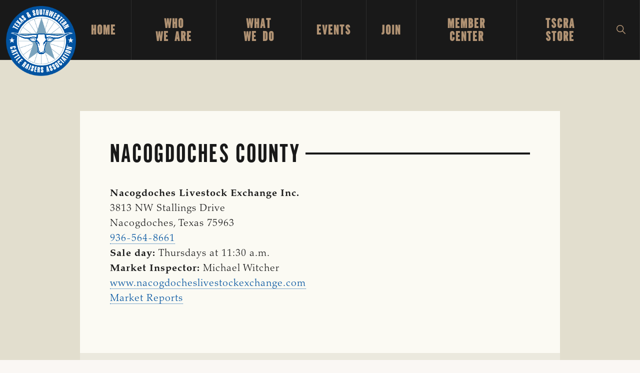

--- FILE ---
content_type: text/html; charset=UTF-8
request_url: https://tscra.org/nacogdoches-county/
body_size: 27234
content:
<!DOCTYPE html>
<html lang="en-US">
<head >
<meta charset="UTF-8" />
<meta name="viewport" content="width=device-width, initial-scale=1" />
<meta name='robots' content='index, follow, max-image-preview:large, max-snippet:-1, max-video-preview:-1' />
	<style>img:is([sizes="auto" i], [sizes^="auto," i]) { contain-intrinsic-size: 3000px 1500px }</style>
	
	<!-- This site is optimized with the Yoast SEO plugin v26.7 - https://yoast.com/wordpress/plugins/seo/ -->
	<title>Nacogdoches County - Texas and Southwestern Cattle Raisers Association</title>
	<link rel="canonical" href="https://tscra.org/nacogdoches-county/" />
	<meta property="og:locale" content="en_US" />
	<meta property="og:type" content="article" />
	<meta property="og:title" content="Nacogdoches County - Texas and Southwestern Cattle Raisers Association" />
	<meta property="og:description" content="Nacogdoches Livestock Exchange Inc. 3813 NW Stallings Drive, Nacogdoches, Texas 75963 - 936.564.8661" />
	<meta property="og:url" content="https://tscra.org/nacogdoches-county/" />
	<meta property="og:site_name" content="Texas and Southwestern Cattle Raisers Association" />
	<meta property="article:publisher" content="https://www.facebook.com/tscra/" />
	<meta property="article:published_time" content="2015-05-28T13:21:33+00:00" />
	<meta name="author" content="kristin" />
	<meta name="twitter:card" content="summary_large_image" />
	<meta name="twitter:creator" content="@tscra" />
	<meta name="twitter:site" content="@tscra" />
	<meta name="twitter:label1" content="Written by" />
	<meta name="twitter:data1" content="kristin" />
	<script type="application/ld+json" class="yoast-schema-graph">{"@context":"https://schema.org","@graph":[{"@type":"Article","@id":"https://tscra.org/nacogdoches-county/#article","isPartOf":{"@id":"https://tscra.org/nacogdoches-county/"},"author":{"name":"kristin","@id":"https://tscra.org/#/schema/person/59ab37185c586426c7a6c70ba6e0e50f"},"headline":"Nacogdoches County","datePublished":"2015-05-28T13:21:33+00:00","mainEntityOfPage":{"@id":"https://tscra.org/nacogdoches-county/"},"wordCount":28,"publisher":{"@id":"https://tscra.org/#organization"},"keywords":["District 13"],"articleSection":["Livestock Markets"],"inLanguage":"en-US"},{"@type":"WebPage","@id":"https://tscra.org/nacogdoches-county/","url":"https://tscra.org/nacogdoches-county/","name":"Nacogdoches County - Texas and Southwestern Cattle Raisers Association","isPartOf":{"@id":"https://tscra.org/#website"},"datePublished":"2015-05-28T13:21:33+00:00","breadcrumb":{"@id":"https://tscra.org/nacogdoches-county/#breadcrumb"},"inLanguage":"en-US","potentialAction":[{"@type":"ReadAction","target":["https://tscra.org/nacogdoches-county/"]}]},{"@type":"BreadcrumbList","@id":"https://tscra.org/nacogdoches-county/#breadcrumb","itemListElement":[{"@type":"ListItem","position":1,"name":"Home","item":"https://tscra.org/"},{"@type":"ListItem","position":2,"name":"Blog","item":"https://tscra.org/blog/"},{"@type":"ListItem","position":3,"name":"Nacogdoches County"}]},{"@type":"WebSite","@id":"https://tscra.org/#website","url":"https://tscra.org/","name":"Texas and Southwestern Cattle Raisers Association","description":"To Honor and Protect the Ranching Way of Life","publisher":{"@id":"https://tscra.org/#organization"},"potentialAction":[{"@type":"SearchAction","target":{"@type":"EntryPoint","urlTemplate":"https://tscra.org/?s={search_term_string}"},"query-input":{"@type":"PropertyValueSpecification","valueRequired":true,"valueName":"search_term_string"}}],"inLanguage":"en-US"},{"@type":"Organization","@id":"https://tscra.org/#organization","name":"Texas Southwest Cattle Raisers Association","url":"https://tscra.org/","logo":{"@type":"ImageObject","inLanguage":"en-US","@id":"https://tscra.org/#/schema/logo/image/","url":"https://tscra.org/wp-content/uploads/2021/06/TSCRA-logo-Final.jpg","contentUrl":"https://tscra.org/wp-content/uploads/2021/06/TSCRA-logo-Final.jpg","width":1200,"height":628,"caption":"Texas Southwest Cattle Raisers Association"},"image":{"@id":"https://tscra.org/#/schema/logo/image/"},"sameAs":["https://www.facebook.com/tscra/","https://x.com/tscra","https://www.instagram.com/tscra/"]},{"@type":"Person","@id":"https://tscra.org/#/schema/person/59ab37185c586426c7a6c70ba6e0e50f","name":"kristin","image":{"@type":"ImageObject","inLanguage":"en-US","@id":"https://tscra.org/#/schema/person/image/","url":"https://secure.gravatar.com/avatar/?s=96&d=mm&r=g","contentUrl":"https://secure.gravatar.com/avatar/?s=96&d=mm&r=g","caption":"kristin"},"url":"https://tscra.org/author/kristin/"}]}</script>
	<!-- / Yoast SEO plugin. -->


<link rel='dns-prefetch' href='//fonts.googleapis.com' />
<link rel="alternate" type="application/rss+xml" title="Texas and Southwestern Cattle Raisers Association &raquo; Feed" href="https://tscra.org/feed/" />
<link rel="alternate" type="application/rss+xml" title="Texas and Southwestern Cattle Raisers Association &raquo; Comments Feed" href="https://tscra.org/comments/feed/" />
<link rel="alternate" type="text/calendar" title="Texas and Southwestern Cattle Raisers Association &raquo; iCal Feed" href="https://tscra.org/events/?ical=1" />
<script>
window._wpemojiSettings = {"baseUrl":"https:\/\/s.w.org\/images\/core\/emoji\/16.0.1\/72x72\/","ext":".png","svgUrl":"https:\/\/s.w.org\/images\/core\/emoji\/16.0.1\/svg\/","svgExt":".svg","source":{"concatemoji":"https:\/\/tscra.org\/wp-includes\/js\/wp-emoji-release.min.js?ver=6.8.3"}};
/*! This file is auto-generated */
!function(s,n){var o,i,e;function c(e){try{var t={supportTests:e,timestamp:(new Date).valueOf()};sessionStorage.setItem(o,JSON.stringify(t))}catch(e){}}function p(e,t,n){e.clearRect(0,0,e.canvas.width,e.canvas.height),e.fillText(t,0,0);var t=new Uint32Array(e.getImageData(0,0,e.canvas.width,e.canvas.height).data),a=(e.clearRect(0,0,e.canvas.width,e.canvas.height),e.fillText(n,0,0),new Uint32Array(e.getImageData(0,0,e.canvas.width,e.canvas.height).data));return t.every(function(e,t){return e===a[t]})}function u(e,t){e.clearRect(0,0,e.canvas.width,e.canvas.height),e.fillText(t,0,0);for(var n=e.getImageData(16,16,1,1),a=0;a<n.data.length;a++)if(0!==n.data[a])return!1;return!0}function f(e,t,n,a){switch(t){case"flag":return n(e,"\ud83c\udff3\ufe0f\u200d\u26a7\ufe0f","\ud83c\udff3\ufe0f\u200b\u26a7\ufe0f")?!1:!n(e,"\ud83c\udde8\ud83c\uddf6","\ud83c\udde8\u200b\ud83c\uddf6")&&!n(e,"\ud83c\udff4\udb40\udc67\udb40\udc62\udb40\udc65\udb40\udc6e\udb40\udc67\udb40\udc7f","\ud83c\udff4\u200b\udb40\udc67\u200b\udb40\udc62\u200b\udb40\udc65\u200b\udb40\udc6e\u200b\udb40\udc67\u200b\udb40\udc7f");case"emoji":return!a(e,"\ud83e\udedf")}return!1}function g(e,t,n,a){var r="undefined"!=typeof WorkerGlobalScope&&self instanceof WorkerGlobalScope?new OffscreenCanvas(300,150):s.createElement("canvas"),o=r.getContext("2d",{willReadFrequently:!0}),i=(o.textBaseline="top",o.font="600 32px Arial",{});return e.forEach(function(e){i[e]=t(o,e,n,a)}),i}function t(e){var t=s.createElement("script");t.src=e,t.defer=!0,s.head.appendChild(t)}"undefined"!=typeof Promise&&(o="wpEmojiSettingsSupports",i=["flag","emoji"],n.supports={everything:!0,everythingExceptFlag:!0},e=new Promise(function(e){s.addEventListener("DOMContentLoaded",e,{once:!0})}),new Promise(function(t){var n=function(){try{var e=JSON.parse(sessionStorage.getItem(o));if("object"==typeof e&&"number"==typeof e.timestamp&&(new Date).valueOf()<e.timestamp+604800&&"object"==typeof e.supportTests)return e.supportTests}catch(e){}return null}();if(!n){if("undefined"!=typeof Worker&&"undefined"!=typeof OffscreenCanvas&&"undefined"!=typeof URL&&URL.createObjectURL&&"undefined"!=typeof Blob)try{var e="postMessage("+g.toString()+"("+[JSON.stringify(i),f.toString(),p.toString(),u.toString()].join(",")+"));",a=new Blob([e],{type:"text/javascript"}),r=new Worker(URL.createObjectURL(a),{name:"wpTestEmojiSupports"});return void(r.onmessage=function(e){c(n=e.data),r.terminate(),t(n)})}catch(e){}c(n=g(i,f,p,u))}t(n)}).then(function(e){for(var t in e)n.supports[t]=e[t],n.supports.everything=n.supports.everything&&n.supports[t],"flag"!==t&&(n.supports.everythingExceptFlag=n.supports.everythingExceptFlag&&n.supports[t]);n.supports.everythingExceptFlag=n.supports.everythingExceptFlag&&!n.supports.flag,n.DOMReady=!1,n.readyCallback=function(){n.DOMReady=!0}}).then(function(){return e}).then(function(){var e;n.supports.everything||(n.readyCallback(),(e=n.source||{}).concatemoji?t(e.concatemoji):e.wpemoji&&e.twemoji&&(t(e.twemoji),t(e.wpemoji)))}))}((window,document),window._wpemojiSettings);
</script>
<link rel='stylesheet' id='genesis-blocks-style-css-css' href='https://tscra.org/wp-content/plugins/genesis-blocks/dist/style-blocks.build.css?ver=1765003924' media='all' />
<link rel='stylesheet' id='navigation-pro-css' href='https://tscra.org/wp-content/themes/navigation-pro/style.css?ver=1.2.0' media='all' />
<style id='navigation-pro-inline-css'>


		a,
		.entry-meta a:focus,
		.entry-meta a:hover,
		.entry-title a,
		.genesis-nav-menu a,
		.genesis-nav-menu .toggle-header-search,
		.genesis-responsive-menu .genesis-nav-menu a:focus,
		.genesis-responsive-menu .genesis-nav-menu a:hover,
		.sidebar .widget-title a,
		.sub-menu-toggle:focus,
		.sub-menu-toggle:hover,
		#genesis-mobile-nav-primary:focus,
		#genesis-mobile-nav-primary:hover {
			color: #0053a0;
		}

		button,
		button:hover,
		button:focus,
		input[type="button"],
		input[type="button"]:focus,
		input[type="button"]:hover,
		input[type="reset"],
		input[type="reset"]:focus,
		input[type="reset"]:hover,
		input[type="submit"],
		input[type="submit"]:focus,
		input[type="submit"]:hover,
		.archive-pagination a:focus,
		.archive-pagination a:hover,
		.archive-pagination li.active a,
		.before-footer-cta button:focus,
		.before-footer-cta button:hover,
		.before-footer-cta input[type="button"]:focus,
		.before-footer-cta input[type="button"]:hover,
		.before-footer-cta input[type="reset"]:focus,
		.before-footer-cta input[type="reset"]:hover,
		.before-footer-cta input[type="submit"]:focus,
		.before-footer-cta input[type="submit"]:hover,
		.before-footer-cta .button:focus,
		.before-footer-cta .button:hover,
		.button,
		.button:focus,
		.button:hover,
		.more-link,
		.more-link:focus,
		.more-link:hover,
		.nav-primary .genesis-nav-menu .sub-menu a:focus,
		.nav-primary .genesis-nav-menu .sub-menu a:hover,
		.site-container div.wpforms-container-full .wpforms-form input[type="submit"],
		.site-container div.wpforms-container-full .wpforms-form button[type="submit"],
		.site-container div.wpforms-container-full .wpforms-form input[type="submit"]:focus,
		.site-container div.wpforms-container-full .wpforms-form input[type="submit"]:hover,
		.site-container div.wpforms-container-full .wpforms-form button[type="submit"]:focus,
		.site-container div.wpforms-container-full .wpforms-form button[type="submit"]:hover,
		.site-title a,
		.site-title a:focus,
		.site-title a:hover {
			background-color: #0053a0;
			color: #ffffff;
		}

		.breadcrumb {
			background-color: #0053a0;
			background-image: linear-gradient(-145deg, rgba(250, 247, 244, 0.2) 0%, #0053a0 50%);
			color: #ffffff;
		}

		.breadcrumb a,
		.breadcrumb a:focus,
		.breadcrumb a:hover {
			color: #ffffff;
		}

		.site-header .genesis-nav-menu > .menu-item > a:focus,
		.site-header .genesis-nav-menu > .menu-item > a:hover,
		.site-header .genesis-nav-menu > .menu-item:focus-within > a,
		.site-header .genesis-nav-menu > .menu-item:hover > a,
		.site-header .genesis-nav-menu > .menu-item.current-menu-item > a{
			border-color: #0053a0;
		}

		@media only screen and (max-width: 1023px) {
			.genesis-responsive-menu .genesis-nav-menu a:focus,
			.genesis-responsive-menu .genesis-nav-menu a:hover,
			.genesis-responsive-menu .genesis-nav-menu .sub-menu .menu-item a:focus,
			.genesis-responsive-menu .genesis-nav-menu .sub-menu .menu-item a:hover,
			.genesis-responsive-menu.nav-primary .genesis-nav-menu .sub-menu .current-menu-item > a {
				color: #0053a0;
			}
		}

		
		.before-footer-cta {
			background-color: #e2dece;
			background-image: linear-gradient(75deg, #e2dece 0%, rgba(0, 0, 0, 0.3) 100%);
		}

		.before-footer-cta,
		.before-footer-cta a,
		.before-footer-cta p,
		.before-footer-cta .widget-title {
			color: #222222;
		}
		
		.site-footer {
			background-color: #191919;
		}

		.site-footer a,
		.site-footer a:focus,
		.site-footer a:hover,
		.site-footer p,
		.site-footer .genesis-nav-menu a:focus,
		.site-footer .genesis-nav-menu a:hover,
		.site-footer .genesis-nav-menu .current-menu-item > a,
		.site-footer .genesis-nav-menu .current-menu-item > a:focus,
		.site-footer .genesis-nav-menu .current-menu-item > a:hover,
		.site-footer .genesis-nav-menu a,
		.site-footer .widget-title {
			color: #ffffff;
		}
		
</style>
<style id='wp-emoji-styles-inline-css'>

	img.wp-smiley, img.emoji {
		display: inline !important;
		border: none !important;
		box-shadow: none !important;
		height: 1em !important;
		width: 1em !important;
		margin: 0 0.07em !important;
		vertical-align: -0.1em !important;
		background: none !important;
		padding: 0 !important;
	}
</style>
<link rel='stylesheet' id='wp-block-library-css' href='https://tscra.org/wp-includes/css/dist/block-library/style.min.css?ver=6.8.3' media='all' />
<style id='wp-block-library-inline-css'>
.is-style-xl-text, .editor-styles-wrapper .is-style-xl-text { font-size: 80px; }
.is-style-small-text, .editor-styles-wrapper .is-style-small-text { font-family: Montserrat, sans-serif; font-size: 18px; text-transform: uppercase; letter-spacing: 1px;}
p.is-style-highlight-text { font-family: Aleo, Helvetica, Arial, sans-serif; font-weight: 400; letter-spacing: -1px; line-height: 1.6; }
.is-style-capital-text, .editor-styles-wrapper .is-style-capital-text { font-family: Montserrat, sans-serif; font-size: 18px; text-transform: uppercase; letter-spacing: 1px;}
.wp-block-separator.is-style-theme-separator { border-bottom: 1px solid currentColor !important; border-left: 1px solid currentColor; height: 20px !important; margin: 2.2em 0 2em 4em; max-width: 100% !important; }
</style>
<style id='classic-theme-styles-inline-css'>
/*! This file is auto-generated */
.wp-block-button__link{color:#fff;background-color:#32373c;border-radius:9999px;box-shadow:none;text-decoration:none;padding:calc(.667em + 2px) calc(1.333em + 2px);font-size:1.125em}.wp-block-file__button{background:#32373c;color:#fff;text-decoration:none}
</style>
<link rel='stylesheet' id='wp-components-css' href='https://tscra.org/wp-includes/css/dist/components/style.min.css?ver=6.8.3' media='all' />
<link rel='stylesheet' id='wp-preferences-css' href='https://tscra.org/wp-includes/css/dist/preferences/style.min.css?ver=6.8.3' media='all' />
<link rel='stylesheet' id='wp-block-editor-css' href='https://tscra.org/wp-includes/css/dist/block-editor/style.min.css?ver=6.8.3' media='all' />
<link rel='stylesheet' id='popup-maker-block-library-style-css' href='https://tscra.org/wp-content/plugins/popup-maker/dist/packages/block-library-style.css?ver=dbea705cfafe089d65f1' media='all' />
<style id='pdfemb-pdf-embedder-viewer-style-inline-css'>
.wp-block-pdfemb-pdf-embedder-viewer{max-width:none}

</style>
<style id='filebird-block-filebird-gallery-style-inline-css'>
ul.filebird-block-filebird-gallery{margin:auto!important;padding:0!important;width:100%}ul.filebird-block-filebird-gallery.layout-grid{display:grid;grid-gap:20px;align-items:stretch;grid-template-columns:repeat(var(--columns),1fr);justify-items:stretch}ul.filebird-block-filebird-gallery.layout-grid li img{border:1px solid #ccc;box-shadow:2px 2px 6px 0 rgba(0,0,0,.3);height:100%;max-width:100%;-o-object-fit:cover;object-fit:cover;width:100%}ul.filebird-block-filebird-gallery.layout-masonry{-moz-column-count:var(--columns);-moz-column-gap:var(--space);column-gap:var(--space);-moz-column-width:var(--min-width);columns:var(--min-width) var(--columns);display:block;overflow:auto}ul.filebird-block-filebird-gallery.layout-masonry li{margin-bottom:var(--space)}ul.filebird-block-filebird-gallery li{list-style:none}ul.filebird-block-filebird-gallery li figure{height:100%;margin:0;padding:0;position:relative;width:100%}ul.filebird-block-filebird-gallery li figure figcaption{background:linear-gradient(0deg,rgba(0,0,0,.7),rgba(0,0,0,.3) 70%,transparent);bottom:0;box-sizing:border-box;color:#fff;font-size:.8em;margin:0;max-height:100%;overflow:auto;padding:3em .77em .7em;position:absolute;text-align:center;width:100%;z-index:2}ul.filebird-block-filebird-gallery li figure figcaption a{color:inherit}

</style>
<style id='global-styles-inline-css'>
:root{--wp--preset--aspect-ratio--square: 1;--wp--preset--aspect-ratio--4-3: 4/3;--wp--preset--aspect-ratio--3-4: 3/4;--wp--preset--aspect-ratio--3-2: 3/2;--wp--preset--aspect-ratio--2-3: 2/3;--wp--preset--aspect-ratio--16-9: 16/9;--wp--preset--aspect-ratio--9-16: 9/16;--wp--preset--color--black: #000000;--wp--preset--color--cyan-bluish-gray: #abb8c3;--wp--preset--color--white: #ffffff;--wp--preset--color--pale-pink: #f78da7;--wp--preset--color--vivid-red: #cf2e2e;--wp--preset--color--luminous-vivid-orange: #ff6900;--wp--preset--color--luminous-vivid-amber: #fcb900;--wp--preset--color--light-green-cyan: #7bdcb5;--wp--preset--color--vivid-green-cyan: #00d084;--wp--preset--color--pale-cyan-blue: #8ed1fc;--wp--preset--color--vivid-cyan-blue: #0693e3;--wp--preset--color--vivid-purple: #9b51e0;--wp--preset--color--theme-primary: #0053a0;--wp--preset--color--theme-secondary: #b09273;--wp--preset--gradient--vivid-cyan-blue-to-vivid-purple: linear-gradient(135deg,rgba(6,147,227,1) 0%,rgb(155,81,224) 100%);--wp--preset--gradient--light-green-cyan-to-vivid-green-cyan: linear-gradient(135deg,rgb(122,220,180) 0%,rgb(0,208,130) 100%);--wp--preset--gradient--luminous-vivid-amber-to-luminous-vivid-orange: linear-gradient(135deg,rgba(252,185,0,1) 0%,rgba(255,105,0,1) 100%);--wp--preset--gradient--luminous-vivid-orange-to-vivid-red: linear-gradient(135deg,rgba(255,105,0,1) 0%,rgb(207,46,46) 100%);--wp--preset--gradient--very-light-gray-to-cyan-bluish-gray: linear-gradient(135deg,rgb(238,238,238) 0%,rgb(169,184,195) 100%);--wp--preset--gradient--cool-to-warm-spectrum: linear-gradient(135deg,rgb(74,234,220) 0%,rgb(151,120,209) 20%,rgb(207,42,186) 40%,rgb(238,44,130) 60%,rgb(251,105,98) 80%,rgb(254,248,76) 100%);--wp--preset--gradient--blush-light-purple: linear-gradient(135deg,rgb(255,206,236) 0%,rgb(152,150,240) 100%);--wp--preset--gradient--blush-bordeaux: linear-gradient(135deg,rgb(254,205,165) 0%,rgb(254,45,45) 50%,rgb(107,0,62) 100%);--wp--preset--gradient--luminous-dusk: linear-gradient(135deg,rgb(255,203,112) 0%,rgb(199,81,192) 50%,rgb(65,88,208) 100%);--wp--preset--gradient--pale-ocean: linear-gradient(135deg,rgb(255,245,203) 0%,rgb(182,227,212) 50%,rgb(51,167,181) 100%);--wp--preset--gradient--electric-grass: linear-gradient(135deg,rgb(202,248,128) 0%,rgb(113,206,126) 100%);--wp--preset--gradient--midnight: linear-gradient(135deg,rgb(2,3,129) 0%,rgb(40,116,252) 100%);--wp--preset--font-size--small: 14px;--wp--preset--font-size--medium: 20px;--wp--preset--font-size--large: 22px;--wp--preset--font-size--x-large: 42px;--wp--preset--font-size--normal: 18px;--wp--preset--font-size--larger: 26px;--wp--preset--spacing--20: 0.44rem;--wp--preset--spacing--30: 0.67rem;--wp--preset--spacing--40: 1rem;--wp--preset--spacing--50: 1.5rem;--wp--preset--spacing--60: 2.25rem;--wp--preset--spacing--70: 3.38rem;--wp--preset--spacing--80: 5.06rem;--wp--preset--shadow--natural: 6px 6px 9px rgba(0, 0, 0, 0.2);--wp--preset--shadow--deep: 12px 12px 50px rgba(0, 0, 0, 0.4);--wp--preset--shadow--sharp: 6px 6px 0px rgba(0, 0, 0, 0.2);--wp--preset--shadow--outlined: 6px 6px 0px -3px rgba(255, 255, 255, 1), 6px 6px rgba(0, 0, 0, 1);--wp--preset--shadow--crisp: 6px 6px 0px rgba(0, 0, 0, 1);}:where(.is-layout-flex){gap: 0.5em;}:where(.is-layout-grid){gap: 0.5em;}body .is-layout-flex{display: flex;}.is-layout-flex{flex-wrap: wrap;align-items: center;}.is-layout-flex > :is(*, div){margin: 0;}body .is-layout-grid{display: grid;}.is-layout-grid > :is(*, div){margin: 0;}:where(.wp-block-columns.is-layout-flex){gap: 2em;}:where(.wp-block-columns.is-layout-grid){gap: 2em;}:where(.wp-block-post-template.is-layout-flex){gap: 1.25em;}:where(.wp-block-post-template.is-layout-grid){gap: 1.25em;}.has-black-color{color: var(--wp--preset--color--black) !important;}.has-cyan-bluish-gray-color{color: var(--wp--preset--color--cyan-bluish-gray) !important;}.has-white-color{color: var(--wp--preset--color--white) !important;}.has-pale-pink-color{color: var(--wp--preset--color--pale-pink) !important;}.has-vivid-red-color{color: var(--wp--preset--color--vivid-red) !important;}.has-luminous-vivid-orange-color{color: var(--wp--preset--color--luminous-vivid-orange) !important;}.has-luminous-vivid-amber-color{color: var(--wp--preset--color--luminous-vivid-amber) !important;}.has-light-green-cyan-color{color: var(--wp--preset--color--light-green-cyan) !important;}.has-vivid-green-cyan-color{color: var(--wp--preset--color--vivid-green-cyan) !important;}.has-pale-cyan-blue-color{color: var(--wp--preset--color--pale-cyan-blue) !important;}.has-vivid-cyan-blue-color{color: var(--wp--preset--color--vivid-cyan-blue) !important;}.has-vivid-purple-color{color: var(--wp--preset--color--vivid-purple) !important;}.has-black-background-color{background-color: var(--wp--preset--color--black) !important;}.has-cyan-bluish-gray-background-color{background-color: var(--wp--preset--color--cyan-bluish-gray) !important;}.has-white-background-color{background-color: var(--wp--preset--color--white) !important;}.has-pale-pink-background-color{background-color: var(--wp--preset--color--pale-pink) !important;}.has-vivid-red-background-color{background-color: var(--wp--preset--color--vivid-red) !important;}.has-luminous-vivid-orange-background-color{background-color: var(--wp--preset--color--luminous-vivid-orange) !important;}.has-luminous-vivid-amber-background-color{background-color: var(--wp--preset--color--luminous-vivid-amber) !important;}.has-light-green-cyan-background-color{background-color: var(--wp--preset--color--light-green-cyan) !important;}.has-vivid-green-cyan-background-color{background-color: var(--wp--preset--color--vivid-green-cyan) !important;}.has-pale-cyan-blue-background-color{background-color: var(--wp--preset--color--pale-cyan-blue) !important;}.has-vivid-cyan-blue-background-color{background-color: var(--wp--preset--color--vivid-cyan-blue) !important;}.has-vivid-purple-background-color{background-color: var(--wp--preset--color--vivid-purple) !important;}.has-black-border-color{border-color: var(--wp--preset--color--black) !important;}.has-cyan-bluish-gray-border-color{border-color: var(--wp--preset--color--cyan-bluish-gray) !important;}.has-white-border-color{border-color: var(--wp--preset--color--white) !important;}.has-pale-pink-border-color{border-color: var(--wp--preset--color--pale-pink) !important;}.has-vivid-red-border-color{border-color: var(--wp--preset--color--vivid-red) !important;}.has-luminous-vivid-orange-border-color{border-color: var(--wp--preset--color--luminous-vivid-orange) !important;}.has-luminous-vivid-amber-border-color{border-color: var(--wp--preset--color--luminous-vivid-amber) !important;}.has-light-green-cyan-border-color{border-color: var(--wp--preset--color--light-green-cyan) !important;}.has-vivid-green-cyan-border-color{border-color: var(--wp--preset--color--vivid-green-cyan) !important;}.has-pale-cyan-blue-border-color{border-color: var(--wp--preset--color--pale-cyan-blue) !important;}.has-vivid-cyan-blue-border-color{border-color: var(--wp--preset--color--vivid-cyan-blue) !important;}.has-vivid-purple-border-color{border-color: var(--wp--preset--color--vivid-purple) !important;}.has-vivid-cyan-blue-to-vivid-purple-gradient-background{background: var(--wp--preset--gradient--vivid-cyan-blue-to-vivid-purple) !important;}.has-light-green-cyan-to-vivid-green-cyan-gradient-background{background: var(--wp--preset--gradient--light-green-cyan-to-vivid-green-cyan) !important;}.has-luminous-vivid-amber-to-luminous-vivid-orange-gradient-background{background: var(--wp--preset--gradient--luminous-vivid-amber-to-luminous-vivid-orange) !important;}.has-luminous-vivid-orange-to-vivid-red-gradient-background{background: var(--wp--preset--gradient--luminous-vivid-orange-to-vivid-red) !important;}.has-very-light-gray-to-cyan-bluish-gray-gradient-background{background: var(--wp--preset--gradient--very-light-gray-to-cyan-bluish-gray) !important;}.has-cool-to-warm-spectrum-gradient-background{background: var(--wp--preset--gradient--cool-to-warm-spectrum) !important;}.has-blush-light-purple-gradient-background{background: var(--wp--preset--gradient--blush-light-purple) !important;}.has-blush-bordeaux-gradient-background{background: var(--wp--preset--gradient--blush-bordeaux) !important;}.has-luminous-dusk-gradient-background{background: var(--wp--preset--gradient--luminous-dusk) !important;}.has-pale-ocean-gradient-background{background: var(--wp--preset--gradient--pale-ocean) !important;}.has-electric-grass-gradient-background{background: var(--wp--preset--gradient--electric-grass) !important;}.has-midnight-gradient-background{background: var(--wp--preset--gradient--midnight) !important;}.has-small-font-size{font-size: var(--wp--preset--font-size--small) !important;}.has-medium-font-size{font-size: var(--wp--preset--font-size--medium) !important;}.has-large-font-size{font-size: var(--wp--preset--font-size--large) !important;}.has-x-large-font-size{font-size: var(--wp--preset--font-size--x-large) !important;}
:where(.wp-block-post-template.is-layout-flex){gap: 1.25em;}:where(.wp-block-post-template.is-layout-grid){gap: 1.25em;}
:where(.wp-block-columns.is-layout-flex){gap: 2em;}:where(.wp-block-columns.is-layout-grid){gap: 2em;}
:root :where(.wp-block-pullquote){font-size: 1.5em;line-height: 1.6;}
</style>
<link rel='stylesheet' id='megamenu-css' href='https://tscra.org/wp-content/uploads/maxmegamenu/style.css?ver=51359e' media='all' />
<link rel='stylesheet' id='dashicons-css' href='https://tscra.org/wp-includes/css/dashicons.min.css?ver=6.8.3' media='all' />
<link rel='stylesheet' id='navigation-pro-fonts-css' href='//fonts.googleapis.com/css?family=Aleo%3A400%2C400i%2C700%2C700i%7CMontserrat%3A400%2C400i%2C700%2C700i&#038;display=swap&#038;ver=1.2.0' media='all' />
<link rel='stylesheet' id='navigation-pro-icons-css' href='https://tscra.org/wp-content/themes/navigation-pro/lib/css/ionicons.min.css?ver=1.2.0' media='all' />
<link rel='stylesheet' id='font-styles-css' href='https://tscra.org/wp-content/themes/navigation-pro/lib/fonts/MyFontsWebfontsKit.css?ver=6.8.3' media='all' />
<link rel='stylesheet' id='navigation-pro-gutenberg-css' href='https://tscra.org/wp-content/themes/navigation-pro/lib/gutenberg/front-end.css?ver=1.2.0' media='all' />
<style id='navigation-pro-gutenberg-inline-css'>
.gb-block-post-grid .gb-block-post-grid-byline a:focus,
.gb-block-post-grid .gb-block-post-grid-byline a:hover,
.gb-block-post-grid header .gb-block-post-grid-title a:focus,
.gb-block-post-grid header .gb-block-post-grid-title a:hover {
	color: #0053a0;
}

.site-container .is-style-angled-underlay::before,
.site-container .is-style-overlay .gb-block-post-grid-image,
.site-container .wp-block-quote.is-style-quote-underlay::after,
.site-container .wp-block-quote.is-style-quote-underlay p::after,
.site-container .wp-block-button .wp-block-button__link {
	background-color: #b09273;
}

.wp-block-button .wp-block-button__link:not(.has-background),
.wp-block-button .wp-block-button__link:not(.has-background):focus,
.wp-block-button .wp-block-button__link:not(.has-background):hover {
	color: #222222;
}

.site-container .wp-block-button.is-style-outline .wp-block-button__link {
	color: #b09273;
}

.site-container .wp-block-button.is-style-outline .wp-block-button__link:focus,
.site-container .wp-block-button.is-style-outline .wp-block-button__link:hover {
	color: #d3b596;
}

.site-container .gb-block-post-grid a.gb-block-post-grid-more-link:focus,
.site-container .gb-block-post-grid a.gb-block-post-grid-more-link:hover,
.site-container figure.is-style-caption-overlay.wp-block-image,
.site-container .is-style-caption-overlay.wp-block-image figcaption,
.site-container .is-style-caption-overlay figure:not(.is-style-caption-overlay),
.site-container .wp-block-pullquote.is-style-solid-color {
	background-color: #0053a0;
}

.site-container .gb-block-post-grid a.gb-block-post-grid-more-link:focus,
.site-container .gb-block-post-grid a.gb-block-post-grid-more-link:hover,
.site-container .is-style-caption-overlay.wp-block-image figcaption,
.site-container .is-style-caption-overlay.wp-block-image figcaption a,
.site-container .wp-block-pullquote.is-style-solid-color {
	color: #ffffff;
}

.has-theme-primary-background-color,
.has-theme-primary-background-color.wp-block-button__link:focus,
.has-theme-primary-background-color.wp-block-button__link:hover,
.has-theme-primary-background-color.wp-block-button__link:visited,
.has-theme-primary-background-color.wp-block-pullquote.is-style-solid-color {
	color: #ffffff;
}

.has-theme-secondary-background-color,
.has-theme-secondary-background-color.wp-block-button__link:focus,
.has-theme-secondary-background-color.wp-block-button__link:hover,
.has-theme-secondary-background-color.wp-block-button__link:visited,
.has-theme-secondary-background-color.wp-block-pullquote.is-style-solid-color,
.is-style-overlay .has-post-thumbnail .gb-block-post-grid-title,
.is-style-overlay .has-post-thumbnail .gb-block-post-grid-title a,
.is-style-overlay .has-post-thumbnail .gb-block-post-grid-title a:focus,
.is-style-overlay .has-post-thumbnail .gb-block-post-grid-title a:hover {
	color: #222222;
}		.site-container .has-small-font-size {
			font-size: 14px;
		}		.site-container .has-normal-font-size {
			font-size: 18px;
		}		.site-container .has-large-font-size {
			font-size: 22px;
		}		.site-container .has-larger-font-size {
			font-size: 26px;
		}		.site-container .has-theme-primary-color,
		.site-container .wp-block-button .wp-block-button__link.has-theme-primary-color,
		.site-container .wp-block-button.is-style-outline .wp-block-button__link.has-theme-primary-color {
			color: #0053a0;
		}

		.site-container .has-theme-primary-background-color,
		.site-container .wp-block-button .wp-block-button__link.has-theme-primary-background-color,
		.site-container .wp-block-pullquote.is-style-solid-color.has-theme-primary-background-color {
			background-color: #0053a0;
		}		.site-container .has-theme-secondary-color,
		.site-container .wp-block-button .wp-block-button__link.has-theme-secondary-color,
		.site-container .wp-block-button.is-style-outline .wp-block-button__link.has-theme-secondary-color {
			color: #b09273;
		}

		.site-container .has-theme-secondary-background-color,
		.site-container .wp-block-button .wp-block-button__link.has-theme-secondary-background-color,
		.site-container .wp-block-pullquote.is-style-solid-color.has-theme-secondary-background-color {
			background-color: #b09273;
		}
</style>
<link rel='stylesheet' id='simple-social-icons-font-css' href='https://tscra.org/wp-content/plugins/simple-social-icons/css/style.css?ver=4.0.0' media='all' />
<link rel='stylesheet' id='genesis-widgetized-footer-css' href='https://tscra.org/wp-content/plugins/genesis-widgetized-footer/css/gwfoot-styles.min.css?ver=1624390804' media='all' />
<style id='kadence-blocks-global-variables-inline-css'>
:root {--global-kb-font-size-sm:clamp(0.8rem, 0.73rem + 0.217vw, 0.9rem);--global-kb-font-size-md:clamp(1.1rem, 0.995rem + 0.326vw, 1.25rem);--global-kb-font-size-lg:clamp(1.75rem, 1.576rem + 0.543vw, 2rem);--global-kb-font-size-xl:clamp(2.25rem, 1.728rem + 1.63vw, 3rem);--global-kb-font-size-xxl:clamp(2.5rem, 1.456rem + 3.26vw, 4rem);--global-kb-font-size-xxxl:clamp(2.75rem, 0.489rem + 7.065vw, 6rem);}:root {--global-palette1: #3182CE;--global-palette2: #2B6CB0;--global-palette3: #1A202C;--global-palette4: #2D3748;--global-palette5: #4A5568;--global-palette6: #718096;--global-palette7: #EDF2F7;--global-palette8: #F7FAFC;--global-palette9: #ffffff;}
</style>
<script src="https://tscra.org/wp-includes/js/jquery/jquery.min.js?ver=3.7.1" id="jquery-core-js"></script>
<script src="https://tscra.org/wp-includes/js/jquery/jquery-migrate.min.js?ver=3.4.1" id="jquery-migrate-js"></script>
<link rel="https://api.w.org/" href="https://tscra.org/wp-json/" /><link rel="alternate" title="JSON" type="application/json" href="https://tscra.org/wp-json/wp/v2/posts/86556" /><link rel="EditURI" type="application/rsd+xml" title="RSD" href="https://tscra.org/xmlrpc.php?rsd" />
<link rel='shortlink' href='https://tscra.org/?p=86556' />
<link rel="alternate" title="oEmbed (JSON)" type="application/json+oembed" href="https://tscra.org/wp-json/oembed/1.0/embed?url=https%3A%2F%2Ftscra.org%2Fnacogdoches-county%2F" />
<link rel="alternate" title="oEmbed (XML)" type="text/xml+oembed" href="https://tscra.org/wp-json/oembed/1.0/embed?url=https%3A%2F%2Ftscra.org%2Fnacogdoches-county%2F&#038;format=xml" />
<meta name="tec-api-version" content="v1"><meta name="tec-api-origin" content="https://tscra.org"><link rel="alternate" href="https://tscra.org/wp-json/tribe/events/v1/" /><!-- Fonts -->
<link href="https://use.fontawesome.com/releases/v5.0.8/css/all.css" rel="stylesheet">
<script src="https://unpkg.com/ionicons@5.1.2/dist/ionicons.js"></script>
<!-- Global site tag (gtag.js) - Google Analytics -->
<script async src="https://www.googletagmanager.com/gtag/js?id=G-ZLZ4E4XFP4"></script>
<script>
window.dataLayer = window.dataLayer || [];
function gtag(){dataLayer.push(arguments);}
gtag('js', new Date());

gtag('config', 'G-ZLZ4E4XFP4');
</script>

<!-- Google Tag Manager -->
<script>(function(w,d,s,l,i){w[l]=w[l]||[];w[l].push({'gtm.start':
new Date().getTime(),event:'gtm.js'});var f=d.getElementsByTagName(s)[0],
j=d.createElement(s),dl=l!='dataLayer'?'&l='+l:'';j.async=true;j.src=
'https://www.googletagmanager.com/gtm.js?id='+i+dl;f.parentNode.insertBefore(j,f);
})(window,document,'script','dataLayer','GTM-PLPJG47');</script>
<!-- End Google Tag Manager --><script async src="https://www.googletagmanager.com/gtag/js?id=AW-11021629994"></script>
<script>
  window.dataLayer = window.dataLayer || [];
  function gtag(){dataLayer.push(arguments);}
  gtag('js', new Date());
 
  gtag('config', 'AW-11021629994');
</script>
<meta name="facebook-domain-verification" content="hn3vowqaxhis4qfjk4g2br2wuye3ll" />
<!-- Meta Pixel Code -->
<script>
!function(f,b,e,v,n,t,s)
{if(f.fbq)return;n=f.fbq=function(){n.callMethod?
n.callMethod.apply(n,arguments):n.queue.push(arguments)};
if(!f._fbq)f._fbq=n;n.push=n;n.loaded=!0;n.version='2.0';
n.queue=[];t=b.createElement(e);t.async=!0;
t.src=v;s=b.getElementsByTagName(e)[0];
s.parentNode.insertBefore(t,s)}(window, document,'script',
'https://connect.facebook.net/en_US/fbevents.js');
fbq('init', '1186493201984283');
fbq('track', 'PageView');
</script>
<noscript><img height="1" width="1" style="display:none"
src="https://www.facebook.com/tr?id=1186493201984283&ev=PageView&noscript=1"
/></noscript>
<!-- End Meta Pixel Code -->
<link rel="icon" href="https://tscra.org/wp-content/uploads/2021/05/TSCRA-logo-FC-Blue-150x150.png" sizes="32x32" />
<link rel="icon" href="https://tscra.org/wp-content/uploads/2021/05/TSCRA-logo-FC-Blue-300x300.png" sizes="192x192" />
<link rel="apple-touch-icon" href="https://tscra.org/wp-content/uploads/2021/05/TSCRA-logo-FC-Blue-300x300.png" />
<meta name="msapplication-TileImage" content="https://tscra.org/wp-content/uploads/2021/05/TSCRA-logo-FC-Blue-300x300.png" />
		<style id="wp-custom-css">
			/*
=================================
REFERENCE
=================================
*/
/* Colors
------------------------------ */
/* #191919 /* dk grey */
/* #0053A0 /* blue */
/* #B09273 /* gold */
/* #E2DECE /* beige */
/* #EBE9DE /* lt beige */
/* #FBFAF3 /* not white */
/* #c30017 /* red */

/* Fonts
------------------------------ */
/* 
	font-family: "CGGothic-No1", sans-serif !important;
	font-family: "PalatinoLTStd-Light", serif;
	font-family: "PalatinoLTStd-Bold", serif;
	font-family: pulpo,serif !important;
	font-family: "HelveticaLTWXX-XCompressed";
*/

/*
=================================
ACCESSIBILITY
=================================
*/
a:focus,
button:focus,
input:focus,
img:focus,
figcaption:focus {
/*     border: 2px solid #7AACFE !important;	 */
}

.genesis-skip-link,
.acsb-keynav-triggers,
.acsb-keynav-trigger {
    font-size: 16px !important;
}

/*
=================================
COMMON
=================================
*/
/* Headings
------------------------------ */
h1, .entry-content h1, 
h1 strong, .entry-content h1 strong, 
h2, .entry-content h2, 
h2 strong, .entry-content h2 strong, 
h3, .entry-content h3, 
h3 strong, .entry-content h3 strong, 
h4, .entry-content h4, 
h4 strong, .entry-content h4 strong, 
h5, .entry-content h5, 
h5 strong, .entry-content h5 strong, 
h6, .entry-content h6,
h6 strong, .entry-content h6 strong {
	font-family: "CGGothic-No1", sans-serif !important;
	font-weight: 400 !important;
	text-transform: uppercase;
	letter-spacing: 3px !important;
	line-height: 1em !important;
}
/* H1 & H2 --- */
h1, .entry-content h1, 
h2, .entry-content h2,
.content .entry-title,
.content .entry-title a,
.archive-description .entry-title, 
.archive-title, 
.author-box-title{
	font-size: 50px !important;
}
.content .entry-title em {
	margin-right: .4em;
}
h1, .entry-content h1,
.entry-title {
	display: flex;
}
h1:after, .entry-content h1:after,
.entry-title:after {
  content: '';
  flex: 1;
  margin: auto 0 auto 10px;
  height: 0;
  border-bottom: solid currentcolor 4px;
}
.is-style-xl-text {
	font-family: pulpo,serif !important;
}
/* H3 & H4 --- */
h3, .entry-content h3,
h4, .entry-content h4,
.widget-title {
	font-size: 32px !important;
	line-height: .9em !important;
}
h3, .entry-content h3,
.widget-title {
	border-bottom: 2px solid currentcolor /* dk grey */ !important;
	padding-bottom: 10px !important;
}
/* H5 & H6 --- */
h5, .entry-content h5, 
h6, .entry-content h6 {
	margin-bottom: .5em !important;
}
h5, .entry-content h5 {
	font-size: 26px !important;
} 
h6, .entry-content h6 {
	font-size: 20px !important;
}
@media only screen and (max-width: 600px) /* mobile */ {
	h1, .entry-content h1, 
	h2, .entry-content h2,
	.content .entry-title,
	.content .entry-title a,
	.archive-description .entry-title, 
	.archive-title, 
	.author-box-title {
		font-size: 36px !important;
		letter-spacing: 2px !important;
	}
	h1, .entry-content h1 {
		display: block;
		padding-bottom: 10px;
		border-bottom: 4px solid currentcolor;
	}
	h3, .entry-content h3 {
		font-size: 26px !important;
	}
	h4, .entry-content h4, 
	h5, .entry-content h5 {
		font-size: 20px !important;
	}
}
/* Hide Heading */
.hide-title .entry-title {
	display: none !important;
}

/* Basic Text
------------------------------ */
body {
	font-family: "PalatinoLTStd-Light", serif;
	font-weight: 400;
	font-size: 20px;
	line-height: 1.5em;
	letter-spacing: 1px;
	color: #191919 /* dk-grey */;
}
.has-small-font-size {
	font-size: 16px !important;
}
p large,
.has-large-font-size {
	font-size: 20px;
}
strong {
	font-family: "PalatinoLTStd-Bold";
}
.italic,
em {
	font-style: italic !important;
	white-space: pre-wrap !important;
}

@media only screen and (max-width: 800px) {
	p, body {
		font-size: 16px;
	}
}
/* Links
------------------------------ */
a {
}
a:hover {
	color: #191919 /* dk grey */;
}
@media only screen and (min-width: 481px) {
	.mobile-link a {
		color: #554948 !important;
		text-decoration: none;
		border: none;
	}
}

/* Lists
------------------------------ */
ul,
ol {
	padding-left: 20px !important;
}
li {
}

/*
=================================
HEADER
=================================
*/
/* Accessibility
------------------------------ */
.genesis-nav-menu a,
.shrink .genesis-nav-menu a,
.breadcrumb {
	font-size: 16px;
}
/* Main Nav
------------------------------ */
.site-header {
	background-color: #191919 /* dk grey */;
	height: 120px !important;
	border-bottom: 1px solid rgba(235, 233, 232, .1) !important;
}
.site-header .custom-logo-link .custom-logo {
	max-height: 140px !important;
	margin: 12px auto -50% 12px;
}
.nav-primary {
	width: calc(100% - 152px) !important;
	float: right !important;
}
.nav-primary .genesis-nav-menu {
	justify-content: flex-end;
}
.nav-primary .genesis-nav-menu  {
	padding: 0 !important;
}
.genesis-nav-menu a,
.genesis-nav-menu .sub-menu a{
	/* text */
	font-family: "CGGothic-No1", sans-serif !important;
	color: #B09273 /* gold */ !important;
	font-size: 26px !important;
	letter-spacing: 2px;
	line-height: 1em !important;
	text-transform: uppercase !important;
}
.genesis-nav-menu a, 
.genesis-nav-menu .toggle-header-search {
	font-weight: 600 !important;
	padding: auto 35px !important;
	text-align: center;
	display: flex;
  justify-content: center;
  align-items: center;
	height: 120px !important;
}
.genesis-nav-menu .sub-menu a {
	font-weight: 400 !important;
	padding: 45px 35px !important;
	text-align: left !important;
  justify-content: left;
  align-items: left;
}
.genesis-nav-menu a:focus,
.genesis-nav-menu a:hover {
	color: #EBE9DE /* lt beige */ !important;
}
.genesis-nav-menu li {
	border-top: none !important;
	border-bottom: none !important;
	border-left: none !important;
	border-right: 1px solid rgba(235, 233, 232, .1) !important;
	height: 120px;
}
.genesis-nav-menu li,
.genesis-nav-menu li:hover,
.genesis-nav-menu li:focus,
.genesis-nav-menu a,
.genesis-nav-menu a:hover,
.genesis-nav-menu a:focus{
	outline: none !important;
	border-top: none !important;
	border-bottom: none !important;
	border-left: none !important;
}
.link-disabled, .link-disabled > a {
	cursor: default;
}
/* Sub Nav --- */
.genesis-nav-menu .sub-menu,
.genesis-nav-menu .sub-menu ul,
.genesis-nav-menu .sub-menu li{
	padding: 0 !important;
}
.genesis-nav-menu .sub-menu,
.genesis-nav-menu .sub-menu a {
	background-color: #191919 /* dk grey */;
	border-right: none !important;
	border-bottom: 1px solid rgba(235, 233, 232, .1) !important;
	width: 330px;
	text-align: left !important;
}
.genesis-nav-menu .sub-menu li,
.genesis-nav-menu .sub-menu a {
	height: auto !important;
}
.genesis-nav-menu .sub-menu a {
	padding: 20px !important;
}
.genesis-nav-menu .sub-menu:hover, 
.genesis-nav-menu .sub-menu:focus, 
.genesis-nav-menu .sub-menu a:hover, 
.genesis-nav-menu .sub-menu a:focus {
	color: #EBE9DE /* lt beige */ !important;
	background-color: #191919 /* dk grey */ !important;
	}

@media only screen and (max-width: 1023px) /* tablet l */ {
	.js #genesis-mobile-nav-primary {
		background-color: #191919 /* dk grey */;
		color: #B09273 /* gold */ !important;
	}
	.genesis-responsive-menu .genesis-nav-menu .menu-item a {
		background-color: #191919 /* dk grey */;
		color: #B09273 /* gold */ !important;
		border-right: none !important;
		border-bottom: 1px solid rgba(235, 233, 232, .1) !important;
		height: auto;
		padding: 15px 20px !important;
	}
	.genesis-nav-menu li, 
	.genesis-nav-menu a {
		height: auto !important;
		border: none !important;
		margin: 0 !important;
	}
	.nav-primary .genesis-nav-menu {
		padding: 20px 0 0 0 !important;
		background-color: #191919 /* dk grey */;
	}
	.site-header {
		height: 70px !important;
	}
	.site-header .custom-logo-link .custom-logo {
		height: 80px;
		z-index: 9999 !important;
		position: absolute;
	}
	.nav-primary {
		width: 100% !important;
	}
	.nav-primary a {
		justify-content: flex-start;
	}
	.nav-primary a span {
		padding-right: 40px !important;
	}
	#genesis-mobile-nav-primary {
    display: inline-block;
    overflow: hidden;
    text-indent: -9999px;
		padding: 15px !important;
	}
	#genesis-mobile-nav-primary::before {
		float: right;
    font-size: 40px;
    line-height: 1em;
    margin: 0 !important;
    padding: 0 !important;
    text-indent: 0;
	}
	.toggle-header-search.close {
		right: 0;
	}
}

/* Secondary Nav
------------------------------ */
.nav-secondary {
}
#menu-nav-utility {
	margin: 0 !important;
}
.menu-secondary a {
	padding-top:  !important;
	padding-bottom:  !important;
}

/* Before Header Widget
------------------------------ */
.before-header {
	background-color:  !important;
	border:  !important;
	box-shadow: none! important;
	color: ;
	margin: ;
	width: !important;
}

/*
=================================
HERO
=================================
*/
.hero-content {
  justify-content: center;
  align-items: center;
}
.hero-content .gb-block-layout-column:nth-child(1){	
	text-align: center;
}
.hero-content.gb-columns-center .gb-layout-column-wrap {
	height: 100% !important;
  justify-content: center;
  align-items: center;
}
@media only screen and (max-width: 1023px) /* tablet l */ {
	.hero-content {
		min-height: 0 !important;
		height: auto !important;
		padding: 15% 8% !important;
	}
	.hero-content.gb-columns-center .gb-layout-column-wrap {
		height: 100% !important;
	}
}
.hero-content h1 {
	display: block !important;
}
/* Home
------------------------------ */
.home .hero-content {
	padding: 0 !important;
  justify-content: center;
	height: 75vh !important;
}
.home .hero-content .gb-layout-column-wrap {
	padding: 0 15% !important;
	background-image: linear-gradient(rgba(25, 25, 25, 0), rgba(25, 25, 25, 0), rgba(25, 25, 25, .7)) !important;
}
.home .hero-header-flex,
.home .hero-body-flex {
	height: calc(75vh / 2);
  display: flex;
  justify-content: center;
  align-items: center;
	max-width: 1200px !important;
	width: 60vw;
	margin: auto !important;
}
.home .hero-body-flex .wp-block-group__inner-container {
	margin: auto auto 0 !important;
	padding-bottom: 8% !important;
}
h1.hero-heading-line {
  display: flex !important;
	font-size: calc(1em + 3vw) !important;
	margin-bottom: 0 !important;
	line-height: .9em !important;
}
h1.hero-heading-line:before,
h1.hero-heading-line:after {
  content: '';
  flex: 1;
  margin: auto .2em;
  height: 0;
  border-top: solid currentcolor 4px;
	border-bottom: none !important;
}
h1.hero-heading-line:before{
	margin-left: 0 !important
}
h1.hero-heading-line:after{
}
h1.hero-heading-big {
	font-family: pulpo,serif !important;
	font-size: calc(1em + (12vw * .5)) !important;
	line-height: .9em !important;
	letter-spacing: 1px;
	text-transform: uppercase;
	white-space: nowrap;
}
.hero-body {
	text-shadow: 0 0 7px #000000;
	text-align: center;
}
@media only screen and (max-width: 1023px) /* tablet l */ {
	.home .hero-content {
		padding: 0 !important;
		height: calc(100vh - 70px);
	}
	.home .hero-content .gb-layout-column-wrap{
		padding: 0 5% !important;
	}
	.hero-header-flex,
	.hero-body-flex {
		height: calc(50vh - 35px);
		width: 100% !important;
	}
	h1.hero-heading-line {
		font-size: calc(1em + 5vw) !important;
	}	
	h1.hero-heading-big {
		font-size: calc(1em + (15vw * .5)) !important;
	}
}

@media only screen and (max-width: 600px) /* mobile */ {
	.home .hero-body-flex .wp-block-group__inner-container,
	.home .hero-body,
	.home .hero-content .gb-block-layout-column{
		margin: auto auto 0 !important;
	}
	.home .hero-content .gb-block-layout-column {
		padding: 30px 0 0px !important;
	}
	h1.hero-heading-line,
	h1.hero-heading-big {
		border-bottom: none !important;
	}
}

/*
=================================
TEMPLATES
=================================
*/
.site-inner {
	background-color: #E2DECE /* beige */;
	padding-top: 8%;
}
/* add star to bottom of page */
.site-inner:after {
	/* content */
	content: "";
	background-image: url(https://tscra.org/wp-content/uploads/2021/05/TSCRA-star-Gold.png);
	background-repeat: no-repeat !important;
	background-position: center;
	/* size */
	height: 50px !important;
	width: 100% !important;
	background-size: 50px 50px;
	/* placement */
	z-index: 999 !important;
	position: relative;
	display: inline-block;
	margin: -35px auto;
}
/* remove background angle polygon */
.page .site-inner .wrap:after,
.error404 .site-inner .wrap::after,
.page .site-inner .wrap::after,
.single .site-inner .wrap::after,
.archive-description::before {
	clip-path: none !important;
	background-color: #E2DECE /* beige */;
}
.archive-description {
	padding-bottom: 0;
}
.archive-description .description-wrap {
	grid-template-columns: 1fr;
}
.featured-image img {
	width: 100% !important;
}
/* Boxed Content
------------------------------ */
.page-template-default .content,
.entry, 
.page .content .entry.archive-entry,
.boxed-content {
	background: #FBFAF3 /* not white */;
	border: none !important;
	box-shadow: none !important;
}
.content > .entry::before,
.content > .entry::after {
	display: none;
}
.boxed-content {
	padding: 3em;
	margin-bottom: 3em;
}
.featured-first-image .entry {
	padding-top: 0 !important;
}
@media only screen and (max-width: 860px) {
	.content > .entry, .sidebar {
		margin-left: auto;
    margin-right: auto;
    max-width: 800px !important;
	}
	.content-sidebar-wrap {
		padding-left: 5%;
		padding-right: 5%;
	}
}
@media only screen and (max-width: 600px) {
	.boxed-content {
		padding: 2em;
	}
}

/* Unboxed Content
------------------------------ */
.unboxed .content-sidebar-wrap {
	margin-bottom: 0 !important;
}
.full-width-content .content {
	max-width: 1200px;
}
.unboxed .content-sidebar-wrap .sidebar {
	margin-bottom: 120px !important;
}
@media only screen and (max-width: 600px) {
	.full-width-content .alignfull .alignwide {
		max-width: 100% !important;
	}
}

/* Block Alt Background Color
------------------------------ */
.background-grey {
	background: #191919 /* dk grey */;
	color: #E2DECE /* lt beige */ !important;
}

/* Homepage
------------------------------ */
@media only screen and (max-width: 860px) /* tablet p */ {
	.gb-2-col-wideright.gb-layout-columns-2 > .gb-layout-column-wrap.gb-is-responsive-column {
		grid-template-columns: 1fr;
    grid-template-areas:
        "col1"
        "col2";
	}
}

/* Landing Page
------------------------------ */
.landing-page .content-sidebar-wrap,
.landing-page.full-width-content .content{
	max-width: 100% !important;
}
.landing-page .entry {
	background: none !important;
}
.landing-page .landing-content {
	max-width: 1200px !important;
	margin: 0 auto !important;
}
.landing-page .entry,
.landing-page .entry-content,
.landing-page .site-inner {
	padding: 0 !important;
}
.landing-page .entry-content {
	padding-bottom: 3vh !important;
	min-height: 60vh !important;
}
@media only screen and (max-width: 1023px) /* tablet l */ {
.landing-page .entry-content {
	padding: 8vh 0 !important;
	min-height: 0 !important;
	}
}
/* Menu --- */
.landing-page-menu {
	margin: 0 0 8vh !important;
}
.landing-page .level1 dt a span {
	font-family: "CGGothic-No1", sans-serif !important;
	letter-spacing: 2px;
	text-transform: uppercase !important;
}
.landing-page .level1 dt,
.landing-page .level1 dt a,
.landing-page .level1 dt a span,
.landing-page .level1 dt .inner,
.landing-page .level1 dt .outer{
	display: inline !important;
	padding: 0 !important;
}
.landing-page .level1 dt {
	padding: 20px 30px !important;
	background: #191919 /* dk grey */;
}
.landing-page dl {
	display: flex !important;
	flex-direction: row;
}
.landing-page .level1 dt {
	flex-grow: 0 !important;
	border-left: 1px solid rgba(235, 233, 232, .1) !important;
}
.landing-page .level1 dt.first {
	flex-grow: 10 !important;
	border-left: none !important;
}
@media only screen and (max-width: 1023px) /* tablet l */ {
	.landing-page-menu {
		display: none !important;
	}
}

/*
=================================
SIDEBAR
=================================
*/
.sidebar .widget {
	background: #EBE9DE /* lt beige */ !important;
	text-align: left !important;
	box-shadow: none !important;
	border: none !important;
}
.sidebar .widget-title,
.sidebar .widget-title a{
	color: #191919 /* dk grey */ !important;
}
.sidebar .widget-title a{
	border-bottom: none !important;
}
.sidebar .widget-title a:hover {
	color: #0053A0 /* blue */;
	border-bottom: none !important;
}
/* Buttons
------------------------------ */
.sidebar p.more-from-category a,
.sidebar a.button {
	width: 100% !important;
}
/* Accordion Menu
------------------------------ */
.NextendAccordionMenuWidget dt a span {
	font-family: "CGGothic-No1", sans-serif !important;
	font-weight: 900 !important;
	text-transform: uppercase;
	letter-spacing: 2.5px !important;
}
/* Recent & Featured Posts
------------------------------ */
.sidebar .featured-content .entry-title a {
	color: #191919 /* dk grey */ !important;
	font-size: 26px !important;
	letter-spacing: 2.5px !important;
	line-height: 1em;
	border-bottom: none;
}
.sidebar .featured-content .entry-title a:hover {
	color: #0053A0 /* blue */ !important;
}
.sidebar .featured-content .entry-title {
	margin-bottom: 0 !important;
}
.sidebar .featured-content .entry-title:after {
	display: none !important;
}
.more-from-category {
	margin-top: 1em;
}
/* RSS - Events
------------------------------ */
.sidebar .widget_rss {
	text-align: left !important;
}
.sidebar .rss-widget-icon {
	display: none;
}
.sidebar .widget_rss a {
	color: #191919 /* dk grey */;
	border-bottom: 1px dotted #191919 /* dk grey */;
}
.sidebar .widget_rss a:hover {
	color: #0053A0 /* blue */;
	border-bottom: 1px dotted #191919 /* dk grey */;
}
.sidebar .widget_rss ul {
	padding: 0 !important;
}
/* Sidebar Look Alike
------------------------------ */
.hero-content .sidebar-style .gb-block-layout-column-inner {
	max-width: 360px !important;
	width: 360px !important;
	background: #EBE9DE /* lt beige */ !important;
	border: 1px solid #FBFAF3 /* not white */;
	box-shadow: none !important;
	padding: 32px !important;
	color: #191919 /* dk grey */;
}
.sidebar-style .nextend-accordion-menu-inner-container dt a span {
	font-family: "CGGothic-No1", sans-serif !important;
	font-weight: 900 !important;
	text-transform: uppercase;
	letter-spacing: 2.5px !important;
}
.hero-content.gb-2-col-wideleft>.gb-layout-column-wrap {
	grid-template-columns: 1fr 360px !important;
}
@media only screen and (max-width: 1023px) /* tablet l */ {
	.hero-content.gb-layout-columns-2 > .gb-layout-column-wrap.gb-is-responsive-column {
		grid-template-columns: 1fr !important;
		grid-template-areas: "col1" !important;
	}
	.hero-content .gb-block-layout-column:nth-child(2) {
		display: none !important;
	}
}
@media only screen and (min-width: 1023px) /* tablet p */ {
	.desktop-hide {
		display: none;
	}
}
.sidebar-style.desktop-hide {
	padding: 0 8% !important;
	margin: 15% calc(-100vw / 2 + 100% / 2) !important;
}
.sidebar-style.desktop-hide .gb-container-inside {
	padding: 2em !important;
	background: #EBE9DE /* lt beige */ !important;
}


/*
=================================
BUTTONS
=================================
*/
.button,
.button.text {
}
.wp-block-buttons>.wp-block-button {
	margin-right: 30px;
}
/* Button Style
------------------------------ */
.button,
a.button,
.gb-button,
.gb-block-cta .gb-button,
.wp-block-button__link,
.gb-block-post-grid-more-link,
.gb-newsletter-submit,
.wp-block-file__button,
.kt-blocks-modal-link,
.kt-modal-label-show,
.gb-share-list a,
input[type=submit],
.is-style-outline .wp-block-button__link,
body .gform_wrapper .gform_footer input[type=submit],
.more-from-category a {
	/* button */
	background-color: #0053A0 /* blue */ !important;
	border: none !important;
	border-radius: 0 !important;
	padding: 12px 20px !important;
	min-width: 150px !important;
	float: none !important;
	box-sizing: border-box !important;
	display: inline-block !important;
	width: auto !important;
	/* text */
	font-family: "CGGothic-No1", sans-serif;
	color: #fff !important;
	font-size: 23px !important;
	letter-spacing: 2.5px;
	line-height: 1em !important;
	text-decoration: none !important;
	text-transform: uppercase !important;
	text-align: center;
}
/* hover */
.button:hover,
a.button:hover,
.gb-button:hover,
.gb-block-cta .gb-button:hover,
.wp-block-button__link:hover,
.gb-block-post-grid-more-link:hover,
.gb-newsletter-submit:hover,
.wp-block-file__button:hover,
.kt-blocks-modal-link:hover,
.kt-modal-label-show:hover,
a.gb-share-list:hover,
div.wpforms-container-full .wpforms-form button[type=submit]:hover,
input[type=submit]:hover,
.gb-block-sharing .gb-share-list a:hover,
.is-style-outline .wp-block-button__link:hover,
.content .wp-block-button.is-style-outline .wp-block-button__link:hover,
.gb-block-post-grid a.gb-block-post-grid-more-link:hover{
	background-color: #0053A0 /* blue */ !important;
	box-shadow: inset 0 0 200px rgba(255, 255, 255, 0.2) !important;
	color: #fff !important;
	opacity: 1 !important;
	border-color: currentcolor !important;
}
/* Buttons-Multiple
------------------------------ */
@media only screen and (max-width: 600px) /* mobile */ {
	.wp-block-buttons {
		flex-direction: column;
		align-items: center;
	}
	.wp-block-button {
		margin-right: 0 !important
	}
}
/* Alt Button Types
------------------------------ */
/* Accent Color --- */
.content .wp-block-button.is-color-accent .wp-block-button__link {
	background-color: #B09273 /* gold */ !important;
}
/* Outline --- */
/* dk grey */
.content .wp-block-button.is-style-outline .wp-block-button__link,
.gb-block-post-grid a.gb-block-post-grid-more-link {
	background-color: transparent !important;
	border: 2px solid currentcolor !important;
	color: #191919 /* dk grey */ !important;
}
.content .wp-block-button.is-style-outline .wp-block-button__link:hover,
.gb-block-post-grid a.gb-block-post-grid-more-link:hover {
	color: #191919 /* dk grey */ !important;
	background: #E2DECE /* beige */ !important;
	box-shadow: none !important;
}
/* gold */
.content .wp-block-button.is-style-outline.button-outline-gold .wp-block-button__link {
	color: #B09273 /* gold */ !important;
}
.content .wp-block-button.is-style-outline.button-outline-gold .wp-block-button__link:hover {
	color: #B09273 /* gold */ !important;
	background: #E2DECE /* beige */ !important;
	box-shadow: none !important;
}
/* white */
.gb-has-custom-background-color .wp-block-button.is-style-outline .wp-block-button__link,
.wp-block-cover .wp-block-button.is-style-outline .wp-block-button__link {
	color: #fff !important;
}
/* Sizes --- */
/* xl button */
.gb-button-size-extralarge,
.wp-block-file a.wp-block-file__button {
	font-size: 20px !important;
	padding: 16px 24px !important;
}
.button-small:hover,
.wp-block-file a.wp-block-file__button:hover {
}
/* lg button */
.gb-button-size-large,
.wp-block-file a.wp-block-file__button {
	font-size: 20px !important;
	padding: 12px 20px !important;
}
.button-small:hover,
.wp-block-file a.wp-block-file__button:hover {
}
/* sm button */
.gb-button-size-small,
.wp-block-file a.wp-block-file__button {
	font-size: 16px !important;
	padding: 6px 12px !important;
}
.button-small:hover,
.wp-block-file a.wp-block-file__button:hover {
}
/* Screen Sizes --- */
@media only screen and (max-width: 375px) {
	.button,
	a.button,
	.gb-button,
	.gb-block-cta .gb-button,
	.wp-block-button__link,
	.gb-newsletter-submit,
	.wp-block-file__button,
	.kt-blocks-modal-link,
	.kt-modal-label-show,
	.gb-share-list a,
	input[type=submit],
	.is-style-outline .wp-block-button__link {
		max-width: 100% !important;
		width: auto !important;
    padding: 12px 20px !important;
		margin: 10px auto !important;
    vertical-align: middle !important;
		float: none !important;
    box-sizing: border-box !important;
		display: inline-block !important;
		text-align: center;
	}
}

/*
=================================
FORM & FIELDS
=================================
*/
/* Titles & Labels
------------------------------ */
/* Common --- */
.gform_title,
.gfield_label,
.gb-newsletter-email-address-label{
	font-family: "CGGothic-No1", sans-serif;
	font-weight: 600;
	text-transform: uppercase;
}
/* Form Title --- */
.gform_title,
h2.gform_title {
	/* h3 */
	font-size: 32px !important;
	line-height: .9em !important;
	letter-spacing: 3.5px !important;
	border-bottom: 2px solid currentcolor /* dk grey */ !important;
	padding-bottom: 10px !important;
	margin-bottom: 10px !important;
}
/* Form Description --- */
.gform_description {
	margin-bottom: 10px !important;
}
/* Form Body --- */
.gform-body {
	margin-top: 10px !important;
}
/* Section Title --- */
.gsection_title {
	/* h4 */
	font-size: 32px !important;
	line-height: .9em !important;
	letter-spacing: 3.5px !important;
	border-bottom: 2px solid currentcolor /* dk grey */ !important;
	padding-bottom: 10px !important;
}
/* Label --- */
	/* gravity forms */
.gfield_label,
.gb-newsletter-email-address-label {
	/* h5 */
	font-size: 26px !important;
	letter-spacing: 2.5px !important;
	line-height: 1em !important;
	margin-bottom: 0em !important;
}
/* Sublabel --- */
	/* gravity forms */
.gform_wrapper .field_sublabel_above .ginput_complex.ginput_container label, 
.gform_wrapper .field_sublabel_above div[class*=gfield_date_].ginput_container label, 
.gform_wrapper .field_sublabel_above div[class*=gfield_time_].ginput_container label, 
.gform_wrapper .field_sublabel_below .ginput_complex.ginput_container label, 
.gform_wrapper .field_sublabel_below div[class*=gfield_date_].ginput_container label, 
.gform_wrapper .field_sublabel_below div[class*=gfield_time_].ginput_container label {	color: #554948;
	font-family: Montserrat, sans-serif;
	font-size: 16px !important;
	font-weight: 400;
	line-height: 1.875;
	letter-spacing: normal !important;
} 
/* Input Fields
------------------------------ */
.search-form {
	overflow: visible;
}
.gform_wrapper input.large, 
.gform_wrapper input.medium, 
.gform_wrapper input.small, 
.gform_wrapper select.large, 
.gform_wrapper select.medium, 
.gform_wrapper select.small {
	overflow: hidden;
}
/* Container --- */
	/* gravity forms */
.ginput_container input,
.ginput_container select,
.ginput_container textarea,
.gform_wrapper input,
.gform_wrapper select,
.gform_wrapper textarea,
	/* email newsletter */
.gb-newsletter-email-address-input,
	/* e-news widget */
.enews-widget input[type=text],
.enews-widget input[type=email],
	/* input types */
input[type=date], 
input[type=datetime], 
input[type=datetime-local], 
input[type=email], 
input[type=month], 
input[type=number], 
input[type=password], 
input[type=range], 
input[type=search], 
input[type=tel], 
input[type=text], 
input[type=time], 
input[type=url], 
input[type=week] {    
	border: 1px solid #FBFAF3 /* not white */;	
	border-radius: !important;
	padding: 15px !important;
	min-height: 58px !important;
}
/* Text --- */
	/* gravity forms */
.ginput_container input,
.ginput_container select,
.ginput_container textarea,
.gform_wrapper input,
.gform_wrapper select,
.gform_wrapper textarea,
	/* email newsletter */
.gb-newsletter-email-address-input,
	/* e-news widget */
.enews-widget input[type=text],
.enews-widget input[type=email],
	/* input types */
input[type=date], 
input[type=datetime], 
input[type=datetime-local], 
input[type=email], 
input[type=month], 
input[type=number], 
input[type=password], 
input[type=range], 
input[type=search], 
input[type=tel], 
input[type=text], 
input[type=time], 
input[type=url], 
input[type=week],
.gform_wrapper select,
.gform_wrapper select option {
	color: ;
	font-size: 16px !important;
	line-height: 26px;
}
/* paragraph text */
    /* checkbox */
.gform_wrapper .gfield_checkbox li label,
    /* radio button */
.gform_wrapper .gfield_radio li label,
    /* paragraph (HTML) */
.gform_wrapper p,
    /* consent */
.gfield_consent_label,
	/* pricing */
.ginput_container_singleproduct,
.ginput_container_singleshipping,
.ginput_container_total{
	font-family:  !important;
	font-size:  !important;
	font-weight:  !important;
}
/* placeholder text */
		/* Chrome and Safari */
.ginput_container ::-webkit-input-placeholder { 
	color: #aaa;
}
		/* Mozilla Firefox 4 to 18 */
.ginput_container :-moz-placeholder,
		/* Mozilla Firefox 19+ */
.ginput_container ::-moz-placeholder { 
	color: #aaa;
	opacity: 1;
}
		/* Internet Explorer 10-11 */
.ginput_container :-ms-input-placeholder,
		/* Microsoft Edge */
.ginput_container ::-ms-input-placeholder { 
	color: #aaa;
}
/* Field Types
------------------------------ */
/* Checkbox & Radio Button --- */
input[type="checkbox"], 
input[type="radio"]{
	margin-top: 0 !important;
	padding: 0 !important;
	min-height: 0px !important;
}
/* File --- */
.gform_wrapper .ginput_container_fileupload input,
.gform_wrapper .ginput_container_post_image input{
	border: none !important;
	padding: 0 !important;
}
/* Time --- */
.gform_wrapper.gf_browser_chrome .gfield_time_ampm select {
	width: calc(3em + 30px) !important;
}
/* Field States
------------------------------ */
/* Focus --- */
.ab-newsletter-email-address-input:focus,
.enews-widget input[type=text]:focus,
.enews-widget input[type=email]:focus,
input[type=date]:focus, 
input[type=datetime]:focus, 
input[type=datetime-local]:focus, 
input[type=email]:focus, 
input[type=month]:focus, 
input[type=number]:focus, 
input[type=password]:focus, 
input[type=range]:focus, 
input[type=search]:focus, 
input[type=tel]:focus, 
input[type=text]:focus, 
input[type=time]:focus, 
input[type=url]:focus, 
input[type=week]:focus{
	border: ;
}
/* Error --- */
.wpforms-required-label,
.gform_wrapper .gfield_required,
.gform_wrapper div.validation_error,
.gform_wrapper .validation_message,
.gform_wrapper .gfield_validation_message,
.gform_wrapper .gform_validation_errors {
	font-family: "PalatinoLTStd-Light", serif !important;
	font-weight: 400 !important;
	font-size: 16px !important;
	line-height: 1.5em !important;
	letter-spacing: 1px !important;
	text-transform: none !important;
	font-style: italic !important;
	color: #c30017 /* red */;
	border: none !important;
	background: none !important;
	padding: 0 !important;
	box-shadow: none;
}
.gform_wrapper .gform_validation_errors {
	padding-left: 30px !important;
}
.gform_wrapper .gform_validation_errors>h2 .gform-icon {
	left: 0;
}
.gform_wrapper .gform_validation_errors h2 {
	/* h5 */
	font-size: 26px !important;
	letter-spacing: 2.5px !important;
	color: #c30017 /* red */;
}

/*
=================================
CAPTIONS
=================================
*/
.kadence-blocks-gallery-item__caption,
.blocks-gallery-item__caption{
	padding: 5px 10px !important;
}
figcaption,
.kadence-blocks-gallery-item__caption {
	/* background */
	background: none !important;
	background-color: transparent;
	/* text */
	font-size: 16px !important;
	line-height: 1.5em;
}
/* show always */
.blocks-gallery-item__caption,
.kadence-blocks-gallery-item__caption{
	opacity: .9 !important;
}
/* show on hover */
.kb-gallery-caption-style-bottom-hover .kadence-blocks-gallery-item .kadence-blocks-gallery-item__caption,
.kb-gallery-ul.kb-gallery-caption-style-cover-hover .kadence-blocks-gallery-item .kadence-blocks-gallery-item-inner .kadence-blocks-gallery-item__caption {
	opacity: 0 !important;
}
.kb-gallery-caption-style-bottom-hover .kadence-blocks-gallery-item:hover .kadence-blocks-gallery-item__caption,
.kb-gallery-ul.kb-gallery-caption-style-cover-hover .kadence-blocks-gallery-item .kadence-blocks-gallery-item-inner .kadence-blocks-gallery-item__caption:hover {
	opacity: .9 !important;
}
/* No Color --- */
.wp-block-table figcaption,
.wp-block-embed figcaption{
	background: transparent !important;
}

/* Corners
------------------------------ */
.is-style-corners {
	margin-top: 40px !important;
	margin-bottom: 40px !important;
	position: relative;
}
.is-style-corners::before,
.is-style-corners::after,
.is-style-corners:hover::before,
.is-style-corners:hover::after{
	display: none;
}
/*
=================================
ALL BLOCKS
=================================
*/
/* Columns - Gutenberg & Genesis
------------------------------ */
.two-col,
.three-col,
.three-col,
.four-col,
.six-col {
	grid-gap: 0 2em;
	margin-bottom: 2em;
}
.two-col {
	column-count: 2;
}
.three-col {
	column-count: 3;
}
.four-col {
	column-count: 4;
}
.six-col {
	column-count: 6;
}
.gb-block-layout-column {
	margin-bottom: 2em;
}
.column-one-three>.gb-layout-column-wrap  {
	grid-template-columns: 1fr 3fr !important;
}
	.brand-table .gb-block-layout-column{
		margin-bottom: 0 !important;
}

@media only screen and (max-width: 1023px) /* tablet l */ {
	.two-col,
	.three-col,
	.four-col,
	.six-col {
		column-count: 2 !important;
	}
	.gb-layout-columns-2 > .gb-layout-column-wrap.gb-is-responsive-column {
		grid-template-columns: 1fr 1fr !important;
    grid-template-areas: "col1 col2" !important;
	}
	.brand-table.gb-2-col-wideleft>.gb-layout-column-wrap {
		grid-template-columns: 2fr 1fr !important;
	}
	.brand-table.gb-2-col-wideright>.gb-layout-column-wrap {
		grid-template-columns: 1fr 2fr !important;
	}
}
@media only screen and (min-width: 481px) /* not mobile */ {
	.brand-table .wp-block-image {
		margin-left: auto !important;
		margin-right: auto !important;
		display: table;
	}
}
@media only screen and (max-width: 480px) /* mobile */ {
	.two-col,
	.three-col,
	.four-col,
	.six-col {
		column-count: 1 !important;
	}
	.gb-layout-columns-2 > .gb-layout-column-wrap.gb-is-responsive-column {
		grid-template-columns: 1fr !important;
    grid-template-areas: 
			"col1" 
			"col2" !important;
	}
}

/* Accordion - Genesis
------------------------------ */
.gb-accordion-title,
.kt-blocks-accordion-header,
.kt-blocks-accordion-header.kt-accordion-panel-active {
	box-shadow: none ;
	margin: ;
	/* h4 */
	color: #191919 /* dk grey */ !important;
	font-family: "CGGothic-No1", sans-serif;
	font-size: 24px !important;
	font-weight: 400 !important;
	letter-spacing: 2.5px;
	line-height: 1em !important;
	text-transform: uppercase !important;
}
.gb-accordion-title,
.gb-accordion-title:active,
.gb-accordion-title:focus,
.gb-accordion-title:hover,
.gb-accordion-title:visited,
.kt-blocks-accordion-header,
.kt-blocks-accordion-header.kt-accordion-panel-active {
	background: #EBE9DE /* lt beige */ !important;
	border: none;
	outline: none !important;
	padding: 15px !important;
}
.gb-accordion-title:active,
.kt-blocks-accordion-header.kt-accordion-panel-active{
}
.kt-accordion-pane {
	margin-bottom: .6em;
}
.gb-accordion-text,
.kt-accordion-panel-inner {
	padding: 10px 15px 1px !important;
	background: transparent;
	border: 1px solid #EBE9DE /* lt beige */ !important;
}
.gb-accordion-text p {
	margin-bottom: 16px;
}
.gb-block-accordion {
	/* container */
	background: transparent !important;
	margin-bottom: !important;
}
/* trigger icon */
.kt-blocks-accordion-icon-trigger {
	height: 16px !important;
	width: 16px !important;
	min-width: 16px !important;
}
.kt-accodion-icon-style-arrow .kt-blocks-accordion-icon-trigger:after, .kt-accodion-icon-style-arrow .kt-blocks-accordion-icon-trigger:before, .kt-accodion-icon-style-arrowcircle .kt-blocks-accordion-icon-trigger:after, .kt-accodion-icon-style-arrowcircle .kt-blocks-accordion-icon-trigger:before {
	width: 8px;
	top: 7px;
	background-color: #191919 /* dk grey */ !important;
}
@media only screen and (max-width: 600px) /* mobile */ {
	.gb-accordion-title,
	.gb-accordion-title:active,
	.gb-accordion-title:focus,
	.gb-accordion-title:hover,
	.gb-accordion-title:visited {
		padding: 8px !important;
	}
	.gb-accordion-text {
		padding: 10px 0px 1px !important;
	}
}

/* Audio - Gutenberg
------------------------------ */

/* Call to Action - Genesis
------------------------------ */
.gb-block-cta {
	/* container */
	background: #FBFAF3 /* not white */ !important;
	border-radius: 0 !important;
  border: 1px solid #FBFAF3 /* not white */ !important;
	box-shadow: none !important;
	transition: all 0.25s ease-in-out;
	margin-top: 40px !important;
	margin-bottom: 40px !important;
}
.gb-block-cta:hover {
	border-color: #fff !important;
	box-shadow: none !important;
}
.gb-cta-content {
	
}
.gb-cta-title {
	
}
.gb-cta-text {
	
}
/* Button - above in Common */

/* Cover - Gutenberg
------------------------------ */
/* Text --- */
.wp-block-cover__inner-container p {

}
/* Background --- */
/* overlay color */
.wp-block-cover {
    background-color: ;
}
/* overlay opacity */
.wp-block-cover-image.has-background-dim:not(.has-background-gradient):before, 
.wp-block-cover-image .wp-block-cover__gradient-background, 
.wp-block-cover.has-background-dim:not(.has-background-gradient):before, 
.wp-block-cover .wp-block-cover__gradient-background {
	opacity: ;
}

/* Draw Attention - Plugin
------------------------------ */
/* Title --- */
.hotspots-placeholder {
}
/* Image --- */
.hotspots-image-container {
	flex: 100%;
	background: transparent !important;
	max-width: 100% !important;
}
.hotspots-image-container img {
	flex: 100%;
}
/* Tool Tip --- */
.leaflet-pane.leaflet-tooltip-pane {
	display: none;
}
/* Email Newsletter - Genesis
------------------------------ */
/* Input Fields - above in Common */
/* Button - above in Common */

/* Events - Shortcode
------------------------------ */
.boxed-content.event-table {
	padding: 1em !important;
	box-sizing: border-box !important;
}
.boxed-content.event-table p,
.boxed-content.event-table a,
.boxed-content.event-table div{
	margin: 0;
	background: none !important;
	border: none !important;
	color: #191919 /* dk grey */ !important;
}
.boxed-content.event-table td {
	padding-left: 0px !important;
	padding-right: 0px !important;
	color: #191919 /* dk grey */ !important;
	font-family: "PalatinoLTStd-Light", serif !important;
	font-weight: 400;
	font-size: 16px !important;
	line-height: 1.5em;
	letter-spacing: 1px;
}
/* All Events --- */
.event-table table,
.event-table tbody,
.event-table tr,
.event-table td{
	background: none !important;
	border: none;
	color: #191919 /* dk grey */ !important;
	font-family: "PalatinoLTStd-Light", serif !important;
}
/* Event Name --- */
.boxed-content.event-table .uce_event_title {
	color: #191919 /* dk grey */ !important;
	font-family: "CGGothic-No1", sans-serif !important;
	font-weight: 600;
	text-transform: uppercase;
	font-size: 30px !important;
	letter-spacing: 3.5px;
	line-height: .9em;
	border-bottom: none !important;
}
/* Date & Location --- */
.cwuceeventtitle div{
	color: #191919 /* dk grey */ !important;
	font-family: "PalatinoLTStd-Light", serif !important;
	font-size: 20px !important;
	margin-top: 10px !important;
}
/* Excerpt --- */

/* Show More Button --- */
.boxed-content.event-table tr:last-child a {
	display: inline;
	border-bottom: none !important;
	background-color: #0053A0 /* blue */ !important;
	padding: 12px 20px !important;
	text-transform: uppercase;
	font-family: "CGGothic-No1", sans-serif !important;	color: #fff !important;
	font-size: 23px !important;
	letter-spacing: 2px;
	line-height: 1em !important;
}
/* Header --- */
.boxed-content.event-table tr:first-child a {
	background-color: transparent !important;
	padding: 0 !important;
	color: #191919 /* dk grey */ !important;
	font-weight: 600;
	font-size: 50px !important;
	letter-spacing: 5px !important;
	line-height: 1em;
	text-decoration: none !important;
	padding-bottom: 10px !important;
	display: flex;
}
.boxed-content.event-table td:first-child{
	padding-top: 0 !important;
}
.boxed-content.event-table tr:first-child a:after {
  content: '';
  flex: 1;
  margin: auto 0 auto 10px;
  height: 0;
  border-bottom: solid currentcolor 4px;
}
/* Paragraph List Style --- */
.paragraph-list p,
.paragraph-list td,
.paragraph-list .event-table a,
.paragraph-list .cwuceeventtitle div,
.paragraph-list tr:last-child,
.paragraph-list tr:first-child {
	display: none !important;
}
.paragraph-list .event-table table,
.paragraph-list .event-table tbody,
.paragraph-list .event-table tr,
.paragraph-list .event-table td {
	
}
/* Event Name --- */
.paragraph-list td.cwuceeventtitle {
	display: table-cell !important;
}
.paragraph-list div,
.paragraph-list table,
.paragraph-list tr,
.paragraph-list td.cwuceeventtitle,
.paragraph-list .cwuceeventtitle a {
	padding: 0 !important;
	border: none !important;
	background: none !important;
	font-family: "PalatinoLTStd-Light", serif;
	font-weight: 400;
	font-size: 20px !important;
	line-height: 1em !important;
	letter-spacing: 3px;
	color: #EBE9DE /* lt beige */ !important;
	border-bottom: none !important;
}
.paragraph-list td.cwuceeventtitle {
	padding: 0 0 calc(25px + 5%) !important;
}

/* File - Gutenberg
------------------------------ */
.wp-block-file__button {
	padding:  !important;
}

/* Gallery - Genesis & Kadence
------------------------------ */
/* Grid --- */
.blocks-gallery-grid {
	margin-left: 0 !important;
}
.wp-block-kadence-advancedgallery ul {
	padding-left: 0 !important;
}
/* Masonry --- */
.wp-block-kadence-advancedgallery .kb-gallery-ul {
	align-content: center !important; 
	justify-content: center !important; 
}
/* Captions --- */
/* Caption - abobe in Common  */
figcaption.kadence-blocks-gallery-item__caption {
    /*caption - below image, always */
	background: none !important;
	color: #000 !important;
}
/* Slider --- */
.slick-dots button {
	box-shadow: none !important;
}
.slick-dots li button:before {
	opacity: .5 !important;
}
.slick-dots li.slick-active button:before {
	opacity: 1 !important
}
.kt-blocks-carousel .slick-arrow,
.slick-prev, 
.slick-next {
	border-radius: 0 !important;
	background: #000;
	opacity: .7;
}

.kt-blocks-carousel .slick-prev {
	left: 0;
}
.kt-blocks-carousel .slick-prev:before{
	left: 5px;
}
.kt-blocks-carousel .slick-next {
	right: 0;
}
.kt-blocks-carousel .slick-next:before{
	left: 0px;
}
.kt-blocks-carousel .slick-list {
	margin: 0 auto;
	width: calc(100% - 60px);
}
/* outline style */
.kt-blocks-carousel .kt-carousel-arrowstyle-outlineblack .slick-prev, 
.kt-blocks-carousel .kt-carousel-arrowstyle-outlineblack .slick-next {
	border: none !important;
	width: 16px !important;
	height: 100% !important;
}
.kt-blocks-carousel .kt-carousel-arrowstyle-outlineblack .slick-prev:before, 
.kt-blocks-carousel .kt-carousel-arrowstyle-outlineblack .slick-next:before {
	left: 0 !important;
	right: 0 !important;
}
/* Genesis --- */
.blocks-gallery-grid {
	padding-left: 0 !important;
}
@media only screen and (max-width: 480px) {
	.blocks-gallery-grid {
		display: block !important;
	}
	.blocks-gallery-item {
		width: auto !important;
		margin: 0 0 30px !important;
	}
}

/* Icons - Kadence
------------------------------ */
.kt-svg-icons svg,
.kt-svg-icon-list svg {
	color: #0053A0 /* blue */;
}

/* Image - Gutenberg
------------------------------ */

/* Info Box - Kadence
------------------------------ */
/* Icon --- */
.kt-blocks-info-box-media {
	border: 1px solid #FBFAF3 /* not white */ !important;
}
.kt-blocks-info-box-media-container {
	margin-top: 0 !important;
}
.icon-overlay .kt-blocks-info-box-media-align-top .kt-blocks-info-box-media-container {
	margin-top: -75px !important;
}
.icon-overlay .kt-blocks-info-box-media-align-top {
	margin-top: 95px !important;
}
.kt-info-svg-icon svg {
	color: #0053A0 /* blue */;
}
.kt-blocks-info-box-title {
	
}
.kt-blocks-info-box-text {
	
}
/* Container --- */
.kt-blocks-info-box-link-wrap {
	/* container */
	background: #FBFAF3 /* not white */ !important;
	border-radius: 0 !important;
  border: 1px solid #FBFAF3 /* not white */ !important;
	box-shadow: none !important;
	transition: all 0.25s ease-in-out;
	margin-top: 40px !important;
	margin-bottom: 40px !important;
}
.kt-blocks-info-box-link-wrap:hover {
	background: #FBFAF3 /* not white */ !important;
	box-shadow: none !important;
}

/* Media & Text - Gutenberg
------------------------------ */
.wp-block-media-text__media {
	
}
.wp-block-media-text__content {

}
.wp-block-media-text__content .has-large-font-size {
	/* h2 */
	font-family: Aleo, Helvetica, Arial, sans-serif !important;
	font-size: 44px !important;
	font-weight: 400 !important;
	letter-spacing: -.5px !important;
	line-height: 1.2 !important;
	margin-bottom: 30px;
}
.wp-block-media-text {
	box-sizing: border-box !important;
	overflow: hidden !important;
}
.wp-block-media-text {
	grid-template-columns: 30% 1fr;

}
.wp-block-media-text.has-media-on-the-right {
	grid-template-columns: 1fr 30%;
}
/* Background Color Blocks --- */
.wp-block-media-text {
	padding: 30px 0;
	margin-bottom: 30px;
	position: relative;
}
.wp-block-media-text__content::before,
.wp-block-media-text__content::after {
	background-color: #B09273 /* gold */;
	content: "";
	display: inline-block !important;
	position: absolute;
	opacity: 0.2;
	height: 80%;
  width: 80%;
  max-width: 615px;
	z-index: -1;
}
.wp-block-media-text__content::before {
  top: 0px;
  left: 25%;
}
.wp-block-media-text__content::after {
	bottom: 0px;
	right: 20px;
}
/* media right */
.has-media-on-the-right .wp-block-media-text__content::before {
	top: inherit;
	bottom: 0px;
  left: 20px;
}
.has-media-on-the-right .wp-block-media-text__content::after {
  top: 0px;
	right: 25%;
}
/* Screen Sizes --- */
@media only screen and (max-width: 860px) {
	.wp-block-media-text__content::before {
	  top: 0px;
  	left: 10%;
		width: 60%;
	}
	.wp-block-media-text__content::after {
		bottom: 30px;
		right: 0px;
		width: 60%;
	}
	/* media right */
	.has-media-on-the-right .wp-block-media-text__content::before {
		top: inherit;
		bottom: 30px;
		left: 0px;
	}
	.has-media-on-the-right .wp-block-media-text__content::after {
		top: 0px;
		right: 10%;
	}
}
@media only screen and (max-width: 600px) {
	.wp-block-media-text__media {
		display: none;
	}
	.wp-block-media-text__content {
		padding: 0 !important;
		margin-top: 30px;
	}
	.wp-block-media-text__content .has-large-font-size {
		font-size: 32px !important;
		margin-top: 0;
		margin-bottom: 10px;
	}
	.wp-block-media-text__content:before,
	.wp-block-media-text__content:after {
		display: none !important;
	}
}

/* Modal - Kadence
------------------------------ */
/* Button - see Button section above */
.kt-modal-container {
	max-width: ;
	padding: ;
	overflow: visible;
}
.kt-modal-container::before {
	border: 1px solid #fff;
	border-bottom-width: 0;
	border-right-width: 0;
	top: -19px;
	left: -19px;
}
.kt-modal-container::after {
	border: 1px solid #fff;
	border-left-width: 0;
	border-top-width: 0;
	bottom: -19px;
	right: -19px;
}
.kt-modal-container::before,
.kt-modal-container::after {
	content: "";
	height: 50px;
	opacity: 0.7 !important;
	position: absolute;
	transition: 
		opacity 0.5s cubic-bezier(0.5, 0, 0.5, 1), 
		transform 0.5s cubic-bezier(0.5, 0, 0.5, 1);
	width: 25px;
}
.kt-modal-overlay {
	background: ;
}

/* Notice - Genesis
------------------------------ */
/* Title --- */
.gb-notice-title {
	/* container */
	padding: 20px 20px 0 !important;
}
.gb-notice-title p {
	/* h3 */
	color: #0053A0 /* blue */ !important;
	font-family: Aleo, Helvetica, Arial, sans-serif !important;
	font-size: 24px !important;
	font-weight: 400 !important;
	letter-spacing: normal;
	line-height: 1.2 !important;
	text-transform: !important;
}
/* Body --- */
.gb-block-notice .gb-notice-title p {
	color: ;
	font-family: ;
	font-size: !important;
	font-weight: !important;
	letter-spacing:;
	line-height: !important;
	text-transform: !important;
}
.gb-notice-text {
	/* container */
	background: transparent !important;
	border-radius: 0 !important;
	border: none !important;
}

/* Container --- */
.gb-block-notice {
	/* container */
	background: #FBFAF3 /* not white */ !important;
	border-radius: 0 !important;
    border: 1px solid #FBFAF3 /* not white */ !important;
	box-shadow: none !important;
	transition: all 0.25s ease-in-out;
}
.gb-block-notice:hover {
	border-color: #fff !important;
	box-shadow: none !important;
}

/* Post Grid Block - Genesis
------------------------------ */
.gb-block-post-grid-image {
	margin: 0 !important;
}
.gb-block-post-grid-title a {
	border-bottom: none !important;
	color: #191919 /* dk grey */ !important;
}
.gb-block-post-grid-title a:hover {
	text-decoration: none !important;
	color: #0053A0 /* blue */ !important;
}
.gb-block-post-grid-text {
	padding: 1.2em;
}
.gb-block-post-grid .is-list article, .gb-block-post-grid .gb-is-list article  {
	grid-gap: 0 !important;
}
.gb-block-post-grid-byline {
	font-size: 16px !important;
}
.gb-block-post-grid-excerpt {
	
}
.gb-block-post-grid .entry {
	box-shadow: none! important;
	border: none !important;
	background: none !important;
	color: #191919 /* dk grey */ !important;
}

.page-template-blocks .gb-block-post-grid .entry {
	background: #FBFAF3 /* not white */ !important;
	box-shadow: none! important;
	padding: 0 !important;
}
.page-template-blocks .gb-block-post-grid .entry {
	
}
.gb-block-post-grid .gb-block-post-grid-text{
	color: #191919 /* dk grey */ !important;
}
.landing-page .gb-block-post-grid .entry {
	background: #FBFAF3 /* not white */ !important;
}
@media only screen and (max-width: 480px) {
	.gb-post-grid-item {
		box-shadow: none!important;
		border: none !important;
		background: none !important
	}
	.gb-block-post-grid-text {
		padding: 0;
	}
	.gb-block-post-grid-image {
		margin-bottom: 1.2em !important;
	}
	.gb-block-layout-column.style-post-grid {
		margin: 5% 0;
	}
}

/* Post Grid Look Alike --- */
.gb-block-layout-column.style-post-grid {
	background: #FBFAF3 /* not white */;
	border: none !important;
	box-shadow: none! important;
	color: #191919 /* dk grey */ !important;
}
/* image */
.gb-block-layout-column.style-post-grid .wp-block-image {
	margin-bottom: 0 !important;
}
.gb-block-layout-column.style-post-grid .wp-block-image img {
	transition: transform 0.9s ease;
}
.gb-block-layout-column.style-post-grid .wp-block-image img:hover {
	transform: scale(1.1);
}
/* header */
.style-post-grid .entry-header {
	text-align: left !important;
	padding: 0 0 10px !important;
	margin: 8%;
	border-bottom: 2px solid currentcolor !important;
}
.style-post-grid .entry-header {
}
.style-post-grid h3 a {
	color: #191919 /* dk grey */ !important;
	text-decoration: none !important;
	border-bottom: none;
}
.style-post-grid h3 a:hover {
	color: #0053A0 /* blue */ !important;
	text-decoration: none !important;
	border-bottom: none !important;
}
/* content */
.style-post-grid .entry-content,
.style-post-grid .entry-button{
	margin: 0 8% 8%;
	padding: none !important;
}
.style-post-grid .site-container .wp-block-button .wp-block-button__link {
	width: 100% !important;
}

/* Paragraph List Style --- */
.paragraph-list .gb-block-post-grid .entry,
.paragraph-list .gb-block-post-grid-text {
	background: none !important;
	padding: 0 !important;
}
.paragraph-list .gb-block-post-grid header .gb-block-post-grid-title a {
	border-bottom: none;
	color: #EBE9DE /* lt beige */ !important;
	font-family: "PalatinoLTStd-Light", serif;
	font-size: 20px;
	text-decoration: none !important;
	text-transform: none;
}
.gb-block-post-grid .is-list article {
	margin: 5% 0 !important;
}
.gb-block-post-grid .is-list article:first-of-type {
	margin-top: 0 !important;
}
.gb-block-post-grid .is-list article:last-of-type {
	margin-bottom: 0 !important;
}
.paragraph-list .entry:hover {
	border: none;
}

/* Align Button Bottom --- */
/* Flex Container */
    /* after entry */
    .after-entry .featured-content .entry-content,
    .after-entry .featured-content article,
    /* post grid */
    .gb-block-post-grid .gb-block-post-grid-text,
    .gb-block-post-grid .gb-block-post-grid-excerpt,
    /* look alike */
    .gb-block-layout-column.style-post-grid,
    .gb-block-layout-column.style-post-grid .gb-block-layout-column-inner {
        display: flex !important;
        flex-direction: column !important;
    }
 /* No Expand */
   /* after entry */
    .after-entry .featured-content .entry-content p:last-of-type,
    /* post grid */
    .gb-block-post-grid .gb-block-post-grid-header,
    .gb-block-post-grid .gb-block-post-grid-excerpt p:last-of-type,
    /* look alike */
    .gb-block-layout-column.style-post-grid .wp-block-image,
    .gb-block-layout-column.style-post-grid .entry-header,
    .gb-block-layout-column.style-post-grid .wp-block-buttons .entry-button {
        flex-grow: none;
    }
/* Expand */
    /* after entry */
    .after-entry .featured-content .entry-content,
    .after-entry .featured-content .entry-content p:first-of-type,
    /* post grid */
    .gb-block-post-grid .gb-block-post-grid-excerpt,
    .gb-block-post-grid .gb-block-post-grid-excerpt p:first-of-type,
    /* look alike */
    .gb-block-layout-column.style-post-grid .gb-block-layout-column-inner,
    .gb-block-layout-column.style-post-grid .entry-content {
        flex-grow: 1;
    }

/* Pricing - Genesis
------------------------------ */
.gb-pricing-table-title {
	
}
.gb-pricing-table-subtitle {
	
}
.gb-pricing-table-price-wrap,
.gb-pricing-has-currency {
	
}
.gb-pricing-table-currency {
	
}
.gb-pricing-table-price {
	
}
.gb-pricing-table-term {
	
}
.gb-pricing-table-features {
	
}
.gb-block-pricing-table-inside {
	/* container */
	background-color: #fff !important;
	border-radius: 0 !important;
  border: 1px solid #FBFAF3 /* not white */ !important;
	box-shadow: none! important;
	transition: all 0.25s ease-in-out;
	margin-top: 40px !important;
	margin-bottom: 40px !important;
}
.gb-block-pricing-table-inside:hover {
	border-color: #fff !important;
	box-shadow: none! important;
}
/* Button - see Button section above */

/* Profile Box - Genesis
------------------------------ */
.gb-profile-image-wrap {
	background: none !important;
}
.gb-profile-name {
	font-size:  !important;
	line-height: ;
	font-weight:  !important;
}
.gb-profile-title {
	
}
.gb-profile-text {
	
}
.gb-social-links {
	
}
.gb-block-profile {
	/* container */
	background-color: #fff !important;
	border-radius: 0 !important;
  border: 1px solid #FBFAF3 /* not white */ !important;
	box-shadow: none! important;
	transition: all 0.25s ease-in-out;
	margin-top: 40px !important;
	margin-bottom: 40px !important;
	overflow: visible !important;
}
.gb-block-profile:hover {
	border-color: #fff !important;
	box-shadow: none! important;
}

/* Quote - Gutenberg
------------------------------ */
/* Quote --- */
.wp-block-quote p {
	
}
.wp-block-pullquote p {
	padding-top: ;
}
.wp-block-quote cite,
.wp-block-pullquote cite {
	
}
.wp-block-pullquote blockquote {
	margin: ;
}
.wp-block-quote {
	margin: ;
}
/* Wide Align --- */
.wp-block-pullquote.alignwide {
	border-top: 2px solid #0053A0 /* blue */ !important;
	border-bottom: 2px solid #0053A0 /* blue */ !important;
	background-origin: padding-box !important;
	background-position: 0% !important;
}
/* Verse --- */
.wp-block-verse {
	white-space: normal;
	background-color: #EBE9DE /* lt beige */ !important;
	border-color: #E2DECE /* beige */ !important;
}
pre.wp-block-verse::before {
	background-color: #E2DECE /* beige */ !important;
}
/* Screen Sizes --- */
/* tablet */
@media only screen and (max-width: 800px) {
/* Default Template --- */
	/* quote */
	.wp-block-quote,
	.wp-block-quote.is-style-large,
	.wp-block-quote.is-style-quote-underlay {
		padding: 0;
	}	/* pull quote */
	.wp-block-pullquote.alignwide {
		margin-inline-start: -3em;
		margin-inline-end: -3em;
		padding: 3em;
	}
	.wp-block-pullquote.is-style-solid-color blockquote {
		margin: 1em;
		max-width: 100%;
	}
/* Unboxed Template --- */
	.page-template .wp-block-quote.is-style-quote-underlay::after {
		left: -40px !important
	}
	.page-template .wp-block-quote.is-style-quote-underlay p::after {
		right: -40px !important;
	}	
}
/* mobile */
@media only screen and (max-width: 480px) {
	.site-container .wp-block-quote.is-style-large p, .site-container .wp-block-quote.is-style-quote-underlay p {
		font-size: 28px;
	}
/* Default Template --- */
	/* quote */
	.wp-block-quote,
	.wp-block-quote.is-style-large,
	.wp-block-quote.is-style-quote-underlay {
    margin-inline-start: 10px !important;
    margin-inline-end: 10px !important;
		padding: 0;
	}
	.wp-block-quote.is-style-quote-underlay::after,
	.page-template .wp-block-quote.is-style-quote-underlay::after{
		left: -30px !important
	}
	.wp-block-quote.is-style-quote-underlay p::after,
	.page-template .wp-block-quote.is-style-quote-underlay p::after{
		right: -30px !important;
	}	
	/* pull quote */
	.wp-block-pullquote.alignwide,
	.wp-block-pullquote.is-style-solid-color {
		margin-inline-start: -2em;
		margin-inline-end: -2em;
		padding: 2em 1em;
	}
	.wp-block-pullquote.is-style-default {
		margin-inline-start: -2em;
		margin-inline-end: -2em;
	}
/* Unboxed Template --- */
	/* quote */
	.page-template .wp-block-quote,
	.page-template .wp-block-quote.is-style-large,
	.page-template .wp-block-quote.is-style-quote-underlay {
    margin-inline-start: 20px !important;
    margin-inline-end: 20px !important;
		padding: 0;
	}
}

/* Separator - Gutenberg & Genesis
------------------------------ */
hr {
	opacity: .75;
}
.wp-block-spacer {
	height:  !important;
}

/* Wide Style --- */
.wp-block-separator.is-style-wide {
	
}
/* Dots Style --- */
.wp-block-separator.is-style-dots:before {
	color: #B09273 /* gold */ !important;
	content: "——";
	letter-spacing: 50px;
	padding-left: 50px !important;
}
.wp-block-separator.is-style-dots {
	background: url(https://tscra.org/wp-content/uploads/2021/05/TSCRA-star-Gold.png) no-repeat center !important;
	background-size: 26px !important;
}
/* Theme Style --- */
.wp-block-separator.is-style-theme-separator {
	border: none !important;
	background: url(https://tscra.org/wp-content/uploads/2021/05/TSCRA-star-Gold.png) no-repeat center;
	height: 50px !important;
	background-size: 50px;
	margin: -25px 0;
	opacity: 1 !important;
	z-index: 999 !important;
	position: relative;
}

/* Sharing - Gutenberg & Genesis
------------------------------ */
/* Button - see Common section */
.gb-share-icon-only {
	text-align: center;
}
/* button */
.gb-block-sharing .gb-share-list a {
	background-color: transparent !important;
	border: 1px solid currentcolor !important;
	color: #554948 !important;
}
.gb-block-sharing .gb-share-list a:hover {
	background-color: #0053A0 !important;
	border-color: #0053A0 !important;
	color: #fff !important;
	box-shadow: none !important;
}
.gb-block-sharing a {
	padding: 10px 20px !important;
}
/* icon only */
.gb-block-sharing.gb-share-icon-only a {
	background-color: #554948 !important;
	color: #fff !important;
	border: none !important;
	padding: 10px !important;
	border-radius: 0;
	height: 50px !important;
	width: 50px !important;
}
.gb-share-icon-only i {
	font-size: 19px !important;
	line-height: 19px !important;
	height: 19px !important;
	width: 19px !important;
	text-align: center;
}
/* social colors */
.gb-block-sharing.gb-share-color-social a {
	color: #fff !important;
	border: none !important;
}
.gb-block-sharing.gb-share-color-social a:hover{
	background-color: #554948 !important;
}
.gb-block-sharing.gb-share-color-social .gb-share-email {
	background-color: #0066cc /* blue */ !important;
}
.gb-block-sharing.gb-share-color-social .gb-share-facebook {
	background-color: #3b5999 !important;
}
.gb-block-sharing.gb-share-color-social .gb-share-instagram {
	background-color: #e1306c !important;
}
.gb-block-sharing.gb-share-color-social .gb-share-linkedin {
	background-color: #0077b5 !important;
}
.gb-block-sharing.gb-share-color-social .gb-share-pinterest {
	background-color: #bd091c !important;
}
.gb-block-sharing.gb-share-color-social .gb-share-reddit {
	background-color: #ff4500 !important;
}
.gb-block-sharing.gb-share-color-social .gb-share-twitter {
	background-color: #1ca1f3 !important;
}
.gb-block-sharing.gb-share-color-social .gb-share-vimeo {
	background-color: #1ab7ea !important;
}
.gb-block-sharing.gb-share-color-social .gb-share-yelp {
	background-color: #af0606 !important;
}
.gb-block-sharing.gb-share-color-social .gb-share-youtube {
	background-color: #ff0000 !important;
}
/* spacing */
.gb-block-sharing .gb-share-list li {
	margin: 5px !important;
}
.gb-share-list {
	margin: -5px !important;
}

/* Slider - Kadence
------------------------------ */
/* Dots & Arrows - See Gallery section above */
.kb-advanced-slide-inner-wrap {
	background: #FBFAF3 /* not white */ !important;
} 
.kb-blocks-slider {
	/* container */
	border-radius: 0 !important;
  border: 1px solid #FBFAF3 /* not white */ !important;
	box-shadow: none! important;
	transition: all 0.25s ease-in-out;
	margin-top: 40px !important;
	margin-bottom: 40px !important;
	padding: 20px;
}
.kb-blocks-slider:hover {
	border-color: #fff !important;
	box-shadow: none! important;
}

/* Tabs - Kadence
------------------------------ */
ul.kt-tabs-title-list {
	padding: 0 !important;
}
/* tab title */
.kt-tab-title {
	background: #EBE9DE /* lt beige */ !important;
	border: none;
	border-bottom: 2px solid #EBE9DE /* lt beige */ !important;
	border-radius: 0 !important;
	outline: none !important;
	padding: 15px !important;
	/* h4 */
	color: #191919 /* dk grey */ !important;
	font-family: "CGGothic-No1", sans-serif;
	font-size: 24px !important;
	font-weight: 400 !important;
	letter-spacing: 2.5px;
	line-height: 1em !important;
	text-transform: uppercase !important;
}
.kt-tab-title:hover {
	background-color: #E2DECE /* beige */ !important;
	border: none;
}
/* active tab bg */
.wp-block-kadence-tabs .kt-tabs-title-list li.kt-tab-title-active .kt-tab-title,
.kt-tab-title-active.kt-tabs-accordion-title .kt-tab-title{
	color: #191919 /* dk grey */ !important;
	border: none;
	border-bottom: 2px solid #191919 /* dk grey */ !important;
}
.wp-block-kadence-tabs .kt-tabs-title-list li.kt-tab-title-active .kt-tab-title:hover {
	border: none;
}
li .kt-tab-title  {
	margin-right: 8px !important
}
li:last-child .kt-tab-title {
	margin-right: 0px !important;
}
/* content bg */
.kt-tabs-wrap .wp-block-kadence-tab {
	background: #FBFAF3 /* not white */ !important;
	border-radius: 0 !important;
	border: 1px solid #E2DECE /* beige */ !important;
	box-shadow: none! important;
}
/* content text */ 
.kt-tab-inner-content-inner {
	color: ;
	text-transform: ;
	font-weight: ;
}
.kt-tabs-wrap {
}

/* Table - Gutenberg
------------------------------ */
table,
.wp-block-table {
	margin: 10px 0 18px;
	word-break: normal;
}
/* header */ 
.wp-block-table th {
	/* h5 */
	color: ;
	font-size: !important;
	line-height: ;
	font-weight: !important;
	font-family: ;
  text-transform: ;
}
/* body */
.wp-block-table tbody,
.wp-block-table.is-style-stripes {
	border-bottom: none;
}
/* row */
.wp-block-table tr {
  border-top: none;
  border-bottom: 1px solid #eee;
}
/* cell */
.wp-block-table td {
	padding: ;
}
/* stripes */
.wp-block-table.is-style-stripes tbody tr:nth-child(odd) {
	background: #eee9e3;
;
}
.wp-block-table.is-style-stripes td {
	padding: 6px 10px;
}

/* Testimonial - Genesis
------------------------------ */
.gb-testimonial-text {
	
}
.gb-testimonial-image-wrap {
	background: transparent !important;
}
.gb-testimonial-name {
	font-size: !important;
	line-height: ;
	font-weight: !important;
}
.gb-testimonial-title {

}
.gb-block-testimonial {
	/* container */
	background-color: #fff !important;
	border-radius: 0 !important;
  border: 1px solid #FBFAF3 /* not white */ !important;
	box-shadow: none! important;
	transition: all 0.25s ease-in-out;
	margin-top: 40px !important;
	margin-bottom: 40px !important;
	overflow: visible;
}
.gb-block-testimonial:hover {
	border-color: #fff !important;
	box-shadow: none! important;
}

/* Video - Gutenberg
------------------------------ */
.wp-block-embed {
	margin: 0 !important;
}
@media only screen and (max-width: 860px) /* tablet p */ {
	.wp-block-embed iframe {
		width: 100%
	}
}

/*
=================================
BLOG
=================================
*/
/* Accessible --- */
p.entry-meta,
.entry-footer .entry-meta .entry-categories a, 
.entry-footer .entry-meta .entry-tags a, 
.entry-footer .entry-meta .entry-terms a{
	font-size: 16px;
}
/* Blog Homepage / Archive Pages
------------------------------ */
.post-image-alignleft.post-image-featured-blog .more-link-wrap .more-link {
	width: auto;
}
.post-image-alignleft.post-image-featured-blog .more-link-wrap, .post-image-alignleft.post-image-featured-blog .more-link-wrap {
	margin-bottom: 0;
	margin-left: 0;
	margin-bottom: 0;
}
/* Page Title --- */
.archive-description .description-content {
	color: #191919 /* dk grey */ !important;
}
.description-content p {
		color: #191919 !important;
}
.archive-description {
	margin-bottom: -5% !important;
}
@media only screen and (max-width: 600px) /* mobile */ {
	.archive-description {
		padding: 8% 5%;
	}
}
/* Pagination --- */
.pagination a {
	font-family: "CGGothic-No1", sans-serif;
	font-size: 20px !important;
	letter-spacing: 2.5px;
	text-transform: uppercase;
	background-color: #191919 /* dk grey */;
}
.pagination a,
.pagination a:hover {
	box-shadow: none !important;
}

/* Footer --- */
.entry-footer {
	background: #EBE9DE /* lt beige */ !important;
}
.entry-title-link {
	color: #191919 /* dk grey */ !important;
}
.entry-title-link:hover {
	color: #0053A0 /* blue */ !important;
}

/* Post
------------------------------ */
/* Image Darken --- */
.ambiance-grid .entry,
.entry-background{
	background-color:  !important;
}
.ambiance-grid .entry img,
.entry-background img{
	opacity: ;
}
.singular-featured-image-wrap {
	max-height: 500px;
}
/* Header --- */
.page.full-width-content .entry-header, .single.full-width-content .entry-header {
	text-align: left;
}
/* Comment --- */
.comment-respond, 
.entry-comments, 
.entry-pings {
	font-size: 16px;
}
textarea#comment {
}
textarea#comment:focus {
}

/* After Entry
------------------------------ */
.after-entry {
	display: inline-block !important;
	max-width:  !important;
	width: 100% !important;
	background: #EBE9DE /* lt beige */;
	border: none !important;
	box-shadow: none !important;
}
@media only screen and (max-width: 860px) /* tablet p */ {
	.after-entry {
		padding: ;
		width: 100%;
	}
}
.after-entry .widget.first {
	margin-left: 10px !important;
}
.after-entry .widget {
	background-color: ;
	border: ;
	box-shadow: none! important;
  margin: ;
	padding: ;
}
.after-entry .widget-title {
	font-size: 50px !important;
	letter-spacing: 5px !important;
	line-height: 1em !important;
	border-bottom: none !important;
	display: flex;
}
.after-entry .widget-title:after {
  content: '';
  flex: 1;
  margin: auto 0 auto 10px;
  height: 0;
  border-bottom: solid currentcolor 4px;	
}
.after-entry li {
    border-bottom: ;
    margin-bottom: ;
    padding-bottom: ;
}
.after-entry ul > li:last-child {
	border: none;
  margin-bottom: 0;
  padding-bottom: 0;
}
/* Featured Posts --- */
.after-entry .featured-content .widget-wrap {
	display: grid !important;
	grid-template-columns: 1fr 1fr 1fr;
	grid-template-areas: 
		"article1 article2 article3";
	grid-gap: 2em;
}
@media only screen and (max-width: 1023px) /* tablet l */ {
	.after-entry .featured-content .widget-wrap {
		grid-template-columns: 1fr 1fr;
	grid-template-areas: 
		"article1 article2";
	}
	.after-entry .featured-content article:nth-child(3) {
		display: none !important;
	}
}
@media only screen and (max-width: 600px) /* mobile */ {
	.after-entry .featured-content .widget-wrap {
		grid-template-columns: 1fr;
		grid-template-areas: 
			"article1"
			"article2";
	}
	.after-entry .entry-content p,
	.after-entry .entry-meta{
		display: none !important;
	}
	.after-entry .entry-content {
		padding: 0 !important;
	}
}
.after-entry .featured-content article,
.after-entry .featured-content article:hover {
	margin: 0;	
}
.after-entry .featured-content article:nth-child(1) {
	grid-area: article1 !important;
}
.after-entry .featured-content article:nth-child(2) {
	grid-area: article2 !important;
}
.after-entry .featured-content article:nth-child(3) {
	grid-area: article3 !important;
}
.after-entry .entry-title a {
	font-size: 32px !important;
	line-height: .9em !important;
	letter-spacing: 3.5px !important;
	color: #191919 /* dk grey */ !important;
	text-align: left;
}
.after-entry .entry-title:after {
	display: none;
}
.after-entry .entry-header {
	padding: 2em 2em 0;
}
.after-entry .entry-content {
	padding: 0 2em 2em;
}
.after-entry .entry {
	background: #FBFAF3 /* not white */ !important;
	border: 1px solid #FBFAF3 /* not white */ !important;
	box-shadow: none! important;
}


/*
=================================
FOOTER
=================================
*/
/* Columns
------------------------------ */
/* turning 1/6 into 1/5 */
.footer-widgets {
	display: grid !important;
	grid-template-columns: 1fr 1fr 1.5fr 1fr 1fr;
	grid-template-areas: "nav1 nav2 logo nav4 nav5";
	grid-gap: 0;
}
.widget:nth-child(1) {
	grid-area: nav1 !important;
}
.widget:nth-child(2) {
	grid-area: nav2 !important;
}
.widget:nth-child(3) {
	grid-area: logo !important;
	text-align: center;
}
.widget:nth-child(4) {
	grid-area: nav4 !important;
}
.widget:nth-child(5) {
	grid-area: nav5 !important;
}
@media only screen and (max-width: 860px) /* tablet p */ {
	/* logo on top */
	.footer-widgets {
		grid-template-columns: 1fr 1fr 1fr 1fr;
		grid-template-areas: 
			"logo logo logo logo" 
			"nav1 nav2 nav4 nav5";
		grid-gap: 0 2em;
	}
}

@media only screen and (max-width: 600px) /* mobile */ {
	.footer-widgets {
		grid-template-columns: 1fr;
		grid-template-areas: 
			"logo" 
			"nav1"
			"nav2"
			"nav4"
			"nav5";
		text-align: center;
		text-justify: center !important;
	}
}

/* Widgets
------------------------------ */
/* Title --- */
.site-footer .widget-title,
.site-footer .entry-title {
	/* h4 */
	color: ;
	font-family: "PalatinoLTStd-Bold", serif !important;
	font-size: 17px !important;
	line-height: 1.5em;
	letter-spacing: 1px;
  text-transform: none;
	border-bottom: none !important;
}
/* Paragraph --- */
.site-footer p,
.footer-cta p {
	font-size: 17px !important;
	line-height: 1.5em;
	letter-spacing: 1px;
  text-transform: none;
}
.site-footer ul {
	padding-left: 0 !important
}
.site-footer a,
.footer-cta a,
.gwfoot-footer-disclaimer a {
	color: #e2dece !important;
	text-decoration: none !important;
	border-bottom: none;
}
.site-footer a:hover,
.footer-cta a:hover,
.gwfoot-footer-disclaimer a:hover {
	text-decoration: underline !important;
}
/* Categories --- */
/* Form --- */
/* see Forms section above */
.site-footer div.wpforms-container-full .wpforms-form {
	text-align: left !important;
}
/* field width */
.site-footer div.wpforms-container-full .wpforms-form input[type=date], 
.site-footer div.wpforms-container-full .wpforms-form input[type=datetime], 
.site-footer div.wpforms-container-full .wpforms-form input[type=datetime-local], 
.site-footer div.wpforms-container-full .wpforms-form input[type=email], 
.site-footer div.wpforms-container-full .wpforms-form input[type=month], 
.site-footer div.wpforms-container-full .wpforms-form input[type=number], 
.site-footer div.wpforms-container-full .wpforms-form input[type=password], 
.site-footer div.wpforms-container-full .wpforms-form input[type=range], 
.site-footer div.wpforms-container-full .wpforms-form input[type=search], 
.site-footer div.wpforms-container-full .wpforms-form input[type=tel], 
.site-footer div.wpforms-container-full .wpforms-form input[type=text], 
.site-footer div.wpforms-container-full .wpforms-form input[type=time], 
.site-footer div.wpforms-container-full .wpforms-form input[type=url], 
.site-footer div.wpforms-container-full .wpforms-form input[type=week], 
.site-footer div.wpforms-container-full .wpforms-form select, 
.site-footer div.wpforms-container-full .wpforms-form textarea,
.site-footer div.wpforms-container-full .wpforms-form input.wpforms-field-medium, 
.site-footer div.wpforms-container-full .wpforms-form select.wpforms-field-medium, 
.site-footer div.wpforms-container-full .wpforms-form .wpforms-field-row.wpforms-field-medium {
	max-width: 100%;
	background: ;
	border-color: !important;
	color: !important;
}

/* button */
.site-footer div.wpforms-container-full .wpforms-form button[type=submit] {
	background-color: !important;
	border-color: !important;
	color: ;
	margin: ;
}
.site-footer div.wpforms-container-full .wpforms-form button[type=submit]:hover {
	background-color: !important;
	box-shadow: none! important;
	color: !important;
}
.site-footer div.wpforms-container-full .wpforms-form .wpforms-field-number-slider input[type=range] {
	border-color: !important;
}
/* error */
.site-footer div.wpforms-container-full .wpforms-form label.wpforms-error {
	font-size: 16px !important;
	color: #ff0000;
}
.site-footer div.wpforms-container-full .wpforms-form .wpforms-field input.wpforms-error, 
.site-footer div.wpforms-container-full .wpforms-form .wpforms-field input.user-invalid, 
.site-footer div.wpforms-container-full .wpforms-form .wpforms-field textarea.wpforms-error, 
.site-footer div.wpforms-container-full .wpforms-form .wpforms-field textarea.user-invalid, 
.site-footer div.wpforms-container-full .wpforms-form .wpforms-field select.wpforms-error, 
.site-footer div.wpforms-container-full .wpforms-form .wpforms-field select.user-invalid {
	border-color: #ff0000 !important;
}

/* Featured Post --- */


/* Image --- */
.footer-widgets img {
	border: !important;
	max-width: 140px !important;
}

/* Social --- */
.simple-social-icons ul li {
	margin: 0 2vw 12px !important;
}
.simple-social-icons ul {
	padding: 0 !important;
}

/* Accordion Menu --- */
.footer-widgets .nextend-accordion-menu-inner dl.level1 dt a span {
	font-family: "PalatinoLTStd-Light", serif !important;
	text-transform: none !important;
	font-size: 16px !important;
}
.footer-widgets .nextend-accordion-menu-inner dl.level1 dt a {
	padding-top: 10px !important;
}
@media only screen and (max-width: 600px) /* mobile */ {
	.footer-widgets .nextend-accordion-menu-inner dl.level1 dt a {
		text-align: center !important;
		font-size: 16px !important;
	}
}

/* Before Footer CTA
------------------------------ */
.before-footer-cta {
	background-image: none;
}

/* Footer
------------------------------ */
.site-footer {
	background: ;
	padding: 8% 8% 0%;
	margin: 0 !important;
}
.site-footer p,
.site-footer .footer-copyright-container p,
.site-footer .footer-widgets p {
	font-size: 16px !important;
	line-height: 30px;
	font-weight: 600;
	color: #E2DECE /* beige */;
}
.site-footer .footer-widgets h3,
.gwfoot-footer-disclaimer-content h3 {
	font-size: 17px !important;
	line-height: 1.2em;
	color: #E2DECE /* beige */;
	margin-bottom: 10px;
}
.site-footer > .wrap {
	max-width: 1200px !important;
}
@media only screen and (max-width: 860px) /* tablet p */ {
	.site-footer {
		padding: 10% 5% 0;
	}
	.site-footer > .wrap {
		padding: 0;
	}
}
@media only screen and (max-width: 600px) /* mobile */ {
	.site-footer {
		padding: 20% 5% 0;
	}
}
/* Business Information - Left --- */
.site-footer .footer-copyright-container {
	display: none !important;
	width: 0 !important;
}
/* Widgets - Right --- */
.site-footer .footer-widgets {
	max-width: 1200px !important;
	width: 100% !important;
	padding: 0 !important;
	margin: 0 !important
}
/* Footer Disclaimer
------------------------------ */
#gwfoot-footer-disclaimer-area {
	padding: 0 !important;
	margin: 0;
	background: #191919 /* dk grey */;
}
.gwfoot-footer-disclaimer-content {
	margin: 0 !important;
	padding: 6% 8% 2%;
	background: #191919 /* dk grey */;
	color: #E2DECE /* beige */;
	text-align: center;
	font-size: 16px !important;
}
.gwfoot-footer-disclaimer-content p {
	margin-bottom: 20px;
	line-height: 1.5em;
}
.widget-area {
	margin-bottom: 2%;
}
@media only screen and (max-width: 1023px) /* tablet l */ {
	.gwfoot-footer-disclaimer-content {
		padding: 10% 8% 4%;
	}
}
@media only screen and (max-width: 600px) /* mobile */ {
	.gwfoot-footer-disclaimer-content {
		padding: 20% 8% 4%;
	}
}

/* Jason Fixes */
.footer-theft-grid .gb-block-post-grid-text, 
.footer-issues-grid .gb-block-post-grid-text {
	margin-top: 0;
}
.footer-theft-grid .gb-block-post-grid-text h6, .footer-issues-grid .gb-block-post-grid-text h6 {
	margin-bottom: 25px !important;
}
.footer-theft-grid .gb-block-post-grid-text .gb-block-post-grid-byline, .footer-issues-grid .gb-block-post-grid-text .gb-block-post-grid-byline {
	display: none;
}

@media only screen and (max-width: 1280px) {
  .leadership-holder.gb-layout-columns-4>.gb-layout-column-wrap.gb-is-responsive-column {
    grid-template-rows: auto;
    -ms-grid-columns: 1fr 1fr;
    grid-template-columns: 1fr 1fr;
    grid-template-areas:
        "col1 col2"
        "col3 col4";
  }
}
.ion-ios-arrow-down::before {
	color: #B09273;
	font-size: 18px;
}

@media only screen and (max-width: 600px) {
.leadership-holder.gb-layout-columns-4>.gb-layout-column-wrap.gb-is-responsive-column {
    -ms-grid-columns: 1fr;
    grid-template-columns: 1fr;
    grid-template-areas:
        "col1"
        "col2"
        "col3"
        "col4";
	}
}

@media only screen and (max-width: 960px) {
.column-one-three>.gb-layout-column-wrap {
    grid-template-columns: none !important;
}
}

/* Jason a11y */
a:focus,
button:focus,
input:focus,
select:focus,
img:focus,
.genesis-nav-menu li a:focus,
textarea:focus,
figcaption:focus {
	outline: 2px solid #7AACFE !important;
	outline-offset: -2px !important;
}
#simple-social-icons-1 ul li a:focus,
.sidebar .simple-social-icons ul li a:focus,
#simple-social-icons-2 ul li a:focus,
.slick-prev:focus, .slick-next:focus, .kt-blocks-carousel .slick-dots li.slick-active button:focus,
.wp-block-kadence-tabs .kt-tabs-title-list li a.kt-tab-title:focus,
.gb-accordion-title:focus,
input[type="text"]:focus,
input[type="email"]:focus,
textarea:focus, button[type="submit"]:focus
{
	outline: 2px solid #7AACFE !important;
}
.genesis-skip-link,
.acsb-keynav-triggers,
.acsb-keynav-trigger {
	font-size: 16px !important;
}
.enews-widget input:focus {
	outline: 2px solid #7AACFE;
	outline-offset: -2px;
}
.custom-logo-link, .kb-gallery-item-link {
	display: block;
}
.gwfoot-footer-disclaimer-content #simple-social-icons-1 ul li a:focus {
	outline: 2px solid #7AACFE !important;
	outline-offset: -2px !important;
}
.page-id-118626 .entry-image {
	display: none;
}
.page-id-118626 .content .entry-content {
	padding: 3em !important;
}

.home .hero-content{
	height: 100vh 1important;
}

@media only screen and (max-width: 1130px) and (min-width: 1023px){
#menu-item-121746 {
  display: none;
}
}		</style>
		<style type="text/css">/** Mega Menu CSS: fs **/</style>
</head>
<body class="wp-singular post-template-default single single-post postid-86556 single-format-standard wp-custom-logo wp-embed-responsive wp-theme-genesis wp-child-theme-navigation-pro tribe-no-js header-full-width full-width-content genesis-breadcrumbs-hidden">
<!-- Google Tag Manager (noscript) -->
<noscript><iframe src="https://www.googletagmanager.com/ns.html?id=GTM-PLPJG47"
height="0" width="0" style="display:none;visibility:hidden"></iframe></noscript>
<!-- End Google Tag Manager (noscript) --><div class="site-container"><ul class="genesis-skip-link"><li><a href="#genesis-nav-primary" class="screen-reader-shortcut"> Skip to primary navigation</a></li><li><a href="#genesis-content" class="screen-reader-shortcut"> Skip to main content</a></li></ul><header class="site-header"><div class="wrap"><div class="title-area"><a href="https://tscra.org/" class="custom-logo-link" rel="home"><img width="401" height="401" src="https://tscra.org/wp-content/uploads/2021/05/TSCRA-logo-FC-Blue.png" class="custom-logo" alt="Texas and Southwestern Cattle Raisers Association" decoding="async" fetchpriority="high" srcset="https://tscra.org/wp-content/uploads/2021/05/TSCRA-logo-FC-Blue.png 401w, https://tscra.org/wp-content/uploads/2021/05/TSCRA-logo-FC-Blue-300x300.png 300w, https://tscra.org/wp-content/uploads/2021/05/TSCRA-logo-FC-Blue-150x150.png 150w" sizes="(max-width: 401px) 100vw, 401px" /></a><p class="site-title">Texas and Southwestern Cattle Raisers Association</p><p class="site-description">To Honor and Protect the Ranching Way of Life</p></div><nav class="nav-primary" aria-label="Main" id="genesis-nav-primary"><div class="wrap"><ul id="menu-header-menu" class="menu genesis-nav-menu menu-primary js-superfish"><li id="menu-item-121746" class="menu-item menu-item-type-post_type menu-item-object-page menu-item-home menu-item-121746"><a href="https://tscra.org/"><span >Home</span></a></li>
<li id="menu-item-614" class="menu-item menu-item-type-post_type menu-item-object-page menu-item-has-children menu-item-614"><a href="https://tscra.org/who-we-are/"><span >Who We Are</span></a>
<ul class="sub-menu">
	<li id="menu-item-643" class="menu-item menu-item-type-post_type menu-item-object-page menu-item-643"><a href="https://tscra.org/join/"><span >Why Join</span></a></li>
	<li id="menu-item-654" class="menu-item menu-item-type-post_type menu-item-object-page menu-item-654"><a href="https://tscra.org/who-we-are/leadership/"><span >Leadership</span></a></li>
	<li id="menu-item-124687" class="menu-item menu-item-type-post_type menu-item-object-page menu-item-124687"><a href="https://tscra.org/staff/"><span >Staff</span></a></li>
	<li id="menu-item-677" class="menu-item menu-item-type-post_type menu-item-object-page menu-item-677"><a href="https://tscra.org/?page_id=676"><span >Partners</span></a></li>
	<li id="menu-item-669" class="menu-item menu-item-type-post_type menu-item-object-page menu-item-669"><a href="https://tscra.org/who-we-are/tscra-faq/"><span >FAQs</span></a></li>
	<li id="menu-item-683" class="menu-item menu-item-type-post_type menu-item-object-page menu-item-683"><a href="https://tscra.org/who-we-are/newsroom/"><span >Newsroom</span></a></li>
	<li id="menu-item-125072" class="menu-item menu-item-type-post_type menu-item-object-page menu-item-125072"><a href="https://tscra.org/advertisement-sponsorships/"><span >Sponsorships &amp; Advertisement</span></a></li>
	<li id="menu-item-689" class="menu-item menu-item-type-post_type menu-item-object-page menu-item-689"><a href="https://tscra.org/who-we-are/employment/"><span >Employment</span></a></li>
</ul>
</li>
<li id="menu-item-613" class="menu-item menu-item-type-post_type menu-item-object-page menu-item-has-children menu-item-613"><a href="https://tscra.org/what-we-do/"><span >What We Do</span></a>
<ul class="sub-menu">
	<li id="menu-item-719" class="menu-item menu-item-type-post_type menu-item-object-page menu-item-719"><a href="https://tscra.org/what-we-do/theft-and-law/"><span >Theft and Law</span></a></li>
	<li id="menu-item-125093" class="menu-item menu-item-type-post_type menu-item-object-page menu-item-125093"><a href="https://tscra.org/what-we-do/issues-and-policy/"><span >Issues &amp; Policy</span></a></li>
	<li id="menu-item-717" class="menu-item menu-item-type-post_type menu-item-object-page menu-item-717"><a href="https://tscra.org/what-we-do/education/"><span >Education</span></a></li>
	<li id="menu-item-122904" class="menu-item menu-item-type-post_type menu-item-object-page menu-item-122904"><a href="https://tscra.org/what-we-do/leadership-development-foundation/"><span >Students and Young Professionals</span></a></li>
	<li id="menu-item-715" class="menu-item menu-item-type-post_type menu-item-object-page menu-item-715"><a href="https://tscra.org/what-we-do/the-cattleman-magazine/"><span ><em>The Cattleman</em> Magazine</span></a></li>
	<li id="menu-item-121382" class="menu-item menu-item-type-post_type menu-item-object-page menu-item-121382"><a href="https://tscra.org/disaster-relief-fund/"><span >Disaster Relief Fund</span></a></li>
	<li id="menu-item-123948" class="menu-item menu-item-type-custom menu-item-object-custom menu-item-123948"><a href="https://cattleraisersinsurance.com/"><span >Cattle Raisers Insurance</span></a></li>
	<li id="menu-item-721" class="menu-item menu-item-type-custom menu-item-object-custom menu-item-721"><a target="_blank" href="https://cattle-raisers-trading-co.myshopify.com/"><span >Cattle Raisers Trading Co</span></a></li>
</ul>
</li>
<li id="menu-item-612" class="menu-item menu-item-type-post_type menu-item-object-page menu-item-has-children menu-item-612"><a href="https://tscra.org/information/events/"><span >Events</span></a>
<ul class="sub-menu">
	<li id="menu-item-118829" class="menu-item menu-item-type-custom menu-item-object-custom menu-item-118829"><a href="https://tscra.org/save-the-date-2024-cattle-raisers-convention-expo/"><span >Cattle Raisers Convention</span></a></li>
	<li id="menu-item-118830" class="menu-item menu-item-type-post_type menu-item-object-page menu-item-118830"><a href="https://tscra.org/information/events/policy-conference/"><span >Policy Conference</span></a></li>
	<li id="menu-item-120397" class="menu-item menu-item-type-post_type menu-item-object-page menu-item-120397"><a href="https://tscra.org/information/events/summer-meeting/"><span >Summer Meeting</span></a></li>
	<li id="menu-item-124599" class="menu-item menu-item-type-post_type menu-item-object-page menu-item-124599"><a href="https://tscra.org/ranch-gatherings/"><span >Ranch Gatherings</span></a></li>
	<li id="menu-item-122977" class="menu-item menu-item-type-post_type menu-item-object-page menu-item-122977"><a href="https://tscra.org/ranching-101/"><span >Ranching 101</span></a></li>
</ul>
</li>
<li id="menu-item-762" class="menu-item menu-item-type-custom menu-item-object-custom menu-item-762"><a href="https://membership.tscra.org/accountcreate"><span >Join</span></a></li>
<li id="menu-item-118882" class="menu-item menu-item-type-custom menu-item-object-custom menu-item-118882"><a href="https://membership.tscra.org/"><span >Member Center</span></a></li>
<li id="menu-item-121395" class="menu-item menu-item-type-custom menu-item-object-custom menu-item-121395"><a target="_blank" href="https://cattle-raisers-trading-co.myshopify.com/"><span >TSCRA Store</span></a></li>
<li class="menu-item"><a href="#header-search-wrap" aria-controls="header-search-wrap" aria-expanded="false" role="button" class="toggle-header-search"><span class="screen-reader-text">Show Search</span><span class="ionicons ion-ios-search"></span></a></li></ul></div></nav><div id="header-search-wrap" class="header-search-wrap"><form class="search-form" method="get" action="https://tscra.org/" role="search"><label class="search-form-label screen-reader-text" for="searchform-1">Search this website</label><input class="search-form-input" type="search" name="s" id="searchform-1" placeholder="Search this website"><input class="search-form-submit" type="submit" value="Search"><meta content="https://tscra.org/?s={s}"></form> <a href="#" role="button" aria-expanded="false" aria-controls="header-search-wrap" class="toggle-header-search close"><span class="screen-reader-text">Hide Search</span><span class="ionicons ion-ios-close"></span></a></div></div></header><div class="site-inner"><div class="wrap"><div class="content-sidebar-wrap"><main class="content" id="genesis-content"><article class="post-86556 post type-post status-publish format-standard category-auction-markets tag-district-13 entry" aria-label="Nacogdoches County"><header class="entry-header"><h1 class="entry-title">Nacogdoches County</h1>
</header><div class="entry-content"><p><strong>Nacogdoches Livestock Exchange Inc.</strong><br />
3813 NW Stallings Drive<br />
Nacogdoches, Texas 75963<br />
<a href="tel:936-564-8661">936-564-8661</a><br />
<strong>Sale day:</strong> Thursdays at 11:30 a.m.<br />
<strong>Market Inspector: </strong>Michael Witcher<br />
<a href="http://www.nacogdocheslivestockexchange.com">www.nacogdocheslivestockexchange.com</a><br />
<a href="http://www.nacogdocheslivestockexchange.com/Current%20Market%20Report.htm">Market Reports</a></p>
</div><footer class="entry-footer"><div class="alignleft"><img alt='' src='https://secure.gravatar.com/avatar/?s=46&#038;d=mm&#038;r=g' srcset='https://secure.gravatar.com/avatar/?s=92&#038;d=mm&#038;r=g 2x' class='avatar avatar-46 photo avatar-default' height='46' width='46' decoding='async'/></div><p class="entry-meta"><span class="entry-author">Written by:<br><a href="https://tscra.org/author/kristin/" class="entry-author-link" rel="author"><span class="entry-author-name">kristin</span></a></span><span class="entry-date"><time class="entry-time">Published on:<br><span class="entry-time-date">May 28, 2015</span></time></span> </p><p class="entry-meta"><span class="entry-categories">Categories: <a href="https://tscra.org/category/auction-markets/" rel="category tag">Livestock Markets</a></span><span class="entry-tags">Tags: <a href="https://tscra.org/tag/district-13/" rel="tag">District 13</a></span> </p></footer></article><div class="after-entry widget-area"><section id="text-4" class="widget widget_text"><div class="widget-wrap"><h3 class="widgettitle widget-title">Recent Posts</h3>
			<div class="textwidget"></div>
		</div></section>
<section id="featured-post-3" class="widget featured-content featuredpost"><div class="widget-wrap"><article class="post-125163 post type-post status-publish format-standard category-crime-watch tag-crime-watch entry has-post-thumbnail" aria-label="Crime watch: Brown Brahman cross cow missing in Donley County"><header class="entry-header"><h4 class="entry-title"><a href="https://tscra.org/crime-watch-brown-brahman-cross-cow-missing-in-donley-county/">Crime watch: Brown Brahman cross cow missing in Donley County</a></h4><p class="entry-meta"><span class="entry-date"><time class="entry-time"><span class="entry-time-date">January 16, 2026</span></time></span></p></header><div class="entry-content"><p>Texas &amp; Southwestern Cattle Raisers Association Special Ranger Lynn Mays, District 2 in the &#x02026;</p><p class="more-link-wrap"><a href="https://tscra.org/crime-watch-brown-brahman-cross-cow-missing-in-donley-county/" class="more-link button text">Continue Reading <span class="screen-reader-text">about Crime watch: Brown Brahman cross cow missing in Donley County</span></a></p></div></article><article class="post-125162 post type-post status-publish format-standard category-crblog category-news-releases category-student-opportunities category-tscra-leadership-development-foundation category-tscra-news category-tscra-update entry" aria-label="TSCRA expands Gilly Riojas Memorial Internship Program to place top students with industry partners"><header class="entry-header"><h4 class="entry-title"><a href="https://tscra.org/tscra-expands-gilly-riojas-memorial-internship-program-to-place-top-students-with-industry-partners/">TSCRA expands Gilly Riojas Memorial Internship Program to place top students with industry partners</a></h4><p class="entry-meta"><span class="entry-date"><time class="entry-time"><span class="entry-time-date">January 14, 2026</span></time></span></p></header><div class="entry-content"><p>FORT WORTH, Texas (January 14, 2026) — Ranches and businesses now have help finding qualified &#x02026;</p><p class="more-link-wrap"><a href="https://tscra.org/tscra-expands-gilly-riojas-memorial-internship-program-to-place-top-students-with-industry-partners/" class="more-link button text">Continue Reading <span class="screen-reader-text">about TSCRA expands Gilly Riojas Memorial Internship Program to place top students with industry partners</span></a></p></div></article><article class="post-125158 post type-post status-publish format-standard category-crblog category-news-releases category-student-opportunities category-tscra-leadership-development-foundation category-tscra-news category-tscra-update entry" aria-label="TSCRA accepting applications for new Collegiate Ambassador Program"><header class="entry-header"><h4 class="entry-title"><a href="https://tscra.org/tscra-accepting-applications-for-new-collegiate-ambassador-program/">TSCRA accepting applications for new Collegiate Ambassador Program</a></h4><p class="entry-meta"><span class="entry-date"><time class="entry-time"><span class="entry-time-date">January 12, 2026</span></time></span></p></header><div class="entry-content"><p>FORT WORTH, Texas (January 12, 2026) — Texas &amp; Southwestern Cattle Raisers Association (TSCRA) &#x02026;</p><p class="more-link-wrap"><a href="https://tscra.org/tscra-accepting-applications-for-new-collegiate-ambassador-program/" class="more-link button text">Continue Reading <span class="screen-reader-text">about TSCRA accepting applications for new Collegiate Ambassador Program</span></a></p></div></article></div></section>
</div></main></div></div></div><footer class="site-footer"><div class="wrap"><div class="footer-copyright-container"><img class="footer-logo" src="https://tscra.org/wp-content/themes/navigation-pro/images/logo-white.png" alt="" height="80" loading="lazy" /><div class="footer-copyright"><h2 class="screen-reader-text">Footer</h2></div><div class="copyright"><p></p></div></div><div class="footer-widgets widget-area"><section id="media_image-2" class="widget widget_media_image"><div class="widget-wrap"><img width="300" height="300" src="https://tscra.org/wp-content/uploads/2021/05/TSCRA-logo-FC-Blue-300x300.png" class="image wp-image-445  attachment-medium size-medium" alt="Texas and Southwestern Cattle Raisers Association" style="max-width: 100%; height: auto;" decoding="async" loading="lazy" srcset="https://tscra.org/wp-content/uploads/2021/05/TSCRA-logo-FC-Blue-300x300.png 300w, https://tscra.org/wp-content/uploads/2021/05/TSCRA-logo-FC-Blue-150x150.png 150w, https://tscra.org/wp-content/uploads/2021/05/TSCRA-logo-FC-Blue.png 401w" sizes="auto, (max-width: 300px) 100vw, 300px" /></div></section>
</div></div></footer><div id="gwfoot-footer-disclaimer-area"><div class="gwfoot-footer-disclaimer-content"><div id="simple-social-icons-1" class="gwfoot-footer-disclaimer widget-area simple-social-icons"><ul class="aligncenter"><li class="ssi-email"><a href="/cdn-cgi/l/email-protection#d2a6a1b1a0b392a6a1b1a0b3fcbda0b5"><svg role="img" class="social-email" aria-labelledby="social-email-1"><title id="social-email-1">Email</title><use xlink:href="https://tscra.org/wp-content/plugins/simple-social-icons/symbol-defs.svg#social-email"></use></svg></a></li><li class="ssi-facebook"><a href="https://www.facebook.com/tscra/" target="_blank" rel="noopener noreferrer"><svg role="img" class="social-facebook" aria-labelledby="social-facebook-1"><title id="social-facebook-1">Facebook</title><use xlink:href="https://tscra.org/wp-content/plugins/simple-social-icons/symbol-defs.svg#social-facebook"></use></svg></a></li><li class="ssi-instagram"><a href="https://www.instagram.com/tscra/" target="_blank" rel="noopener noreferrer"><svg role="img" class="social-instagram" aria-labelledby="social-instagram-1"><title id="social-instagram-1">Instagram</title><use xlink:href="https://tscra.org/wp-content/plugins/simple-social-icons/symbol-defs.svg#social-instagram"></use></svg></a></li><li class="ssi-twitter"><a href="https://twitter.com/tscra" target="_blank" rel="noopener noreferrer"><svg role="img" class="social-twitter" aria-labelledby="social-twitter-1"><title id="social-twitter-1">Twitter</title><use xlink:href="https://tscra.org/wp-content/plugins/simple-social-icons/symbol-defs.svg#social-twitter"></use></svg></a></li><li class="ssi-youtube"><a href="https://www.youtube.com/channel/UCNF0OVjB6qhzpp1-FnHuxTw" target="_blank" rel="noopener noreferrer"><svg role="img" class="social-youtube" aria-labelledby="social-youtube-1"><title id="social-youtube-1">YouTube</title><use xlink:href="https://tscra.org/wp-content/plugins/simple-social-icons/symbol-defs.svg#social-youtube"></use></svg></a></li></ul></div><div id="text-3" class="gwfoot-footer-disclaimer widget-area widget_text">			<div class="textwidget"><p class="p1"><span class="s1">PO BOX 101988<br />
</span><span class="s1">FORT WORTH, TX 76185</span></p>
<p class="p1"><span class="s1">1-800-242-7820</span></p>
</div>
		</div><div id="text-2" class="gwfoot-footer-disclaimer widget-area widget_text">			<div class="textwidget"><p class="p1"><span class="s1">© 2023 Texas &amp; Southwestern Cattle Raisers Association; All Rights Reserved.</span></p>
<p class="p1"><span class="s1"><a href="https://tscra.org/information/copyright/">COPYRIGHT</a> | <a href="https://tscra.org/information/tscra-privacy-policy/">PRIVACY POLICY</a> | <a href="https://tscra.org/information/terms-of-use/">TERMS OF USE</a></span></p>
</div>
		</div></div><!-- end .gwfoot-footer-disclaimer-content --></div><!-- end #gwfoot-footer-disclaimer-area --></div><script data-cfasync="false" src="/cdn-cgi/scripts/5c5dd728/cloudflare-static/email-decode.min.js"></script><script type="speculationrules">
{"prefetch":[{"source":"document","where":{"and":[{"href_matches":"\/*"},{"not":{"href_matches":["\/wp-*.php","\/wp-admin\/*","\/wp-content\/uploads\/*","\/wp-content\/*","\/wp-content\/plugins\/*","\/wp-content\/themes\/navigation-pro\/*","\/wp-content\/themes\/genesis\/*","\/*\\?(.+)"]}},{"not":{"selector_matches":"a[rel~=\"nofollow\"]"}},{"not":{"selector_matches":".no-prefetch, .no-prefetch a"}}]},"eagerness":"conservative"}]}
</script>
		<script>
		( function ( body ) {
			'use strict';
			body.className = body.className.replace( /\btribe-no-js\b/, 'tribe-js' );
		} )( document.body );
		</script>
			<script type="text/javascript">
		function genesisBlocksShare( url, title, w, h ){
			var left = ( window.innerWidth / 2 )-( w / 2 );
			var top  = ( window.innerHeight / 2 )-( h / 2 );
			return window.open(url, title, 'toolbar=no, location=no, directories=no, status=no, menubar=no, scrollbars=no, resizable=no, copyhistory=no, width=600, height=600, top='+top+', left='+left);
		}
	</script>
	<style type="text/css" media="screen">#simple-social-icons-1 ul li a, #simple-social-icons-1 ul li a:hover, #simple-social-icons-1 ul li a:focus { background-color: #e2dece !important; border-radius: 40px; color: #191919 !important; border: 0px #e2dece solid !important; font-size: 20px; padding: 10px; }  #simple-social-icons-1 ul li a:hover, #simple-social-icons-1 ul li a:focus { background-color: #b09273 !important; border-color: #b09273 !important; color: #191919 !important; }  #simple-social-icons-1 ul li a:focus { outline: 1px dotted #b09273 !important; }</style><script> /* <![CDATA[ */var tribe_l10n_datatables = {"aria":{"sort_ascending":": activate to sort column ascending","sort_descending":": activate to sort column descending"},"length_menu":"Show _MENU_ entries","empty_table":"No data available in table","info":"Showing _START_ to _END_ of _TOTAL_ entries","info_empty":"Showing 0 to 0 of 0 entries","info_filtered":"(filtered from _MAX_ total entries)","zero_records":"No matching records found","search":"Search:","all_selected_text":"All items on this page were selected. ","select_all_link":"Select all pages","clear_selection":"Clear Selection.","pagination":{"all":"All","next":"Next","previous":"Previous"},"select":{"rows":{"0":"","_":": Selected %d rows","1":": Selected 1 row"}},"datepicker":{"dayNames":["Sunday","Monday","Tuesday","Wednesday","Thursday","Friday","Saturday"],"dayNamesShort":["Sun","Mon","Tue","Wed","Thu","Fri","Sat"],"dayNamesMin":["S","M","T","W","T","F","S"],"monthNames":["January","February","March","April","May","June","July","August","September","October","November","December"],"monthNamesShort":["January","February","March","April","May","June","July","August","September","October","November","December"],"monthNamesMin":["Jan","Feb","Mar","Apr","May","Jun","Jul","Aug","Sep","Oct","Nov","Dec"],"nextText":"Next","prevText":"Prev","currentText":"Today","closeText":"Done","today":"Today","clear":"Clear"}};/* ]]> */ </script><script src="https://tscra.org/wp-content/plugins/the-events-calendar/common/build/js/user-agent.js?ver=da75d0bdea6dde3898df" id="tec-user-agent-js"></script>
<script src="https://tscra.org/wp-content/plugins/genesis-blocks/dist/assets/js/dismiss.js?ver=1765003924" id="genesis-blocks-dismiss-js-js"></script>
<script src="https://tscra.org/wp-includes/js/hoverIntent.min.js?ver=1.10.2" id="hoverIntent-js"></script>
<script src="https://tscra.org/wp-content/themes/genesis/lib/js/menu/superfish.min.js?ver=1.7.10" id="superfish-js"></script>
<script src="https://tscra.org/wp-content/themes/genesis/lib/js/menu/superfish.args.min.js?ver=3.3.5" id="superfish-args-js"></script>
<script src="https://tscra.org/wp-content/themes/genesis/lib/js/skip-links.min.js?ver=3.3.5" id="skip-links-js"></script>
<script src="https://tscra.org/wp-content/themes/navigation-pro/js/global.js?ver=1.2.0" id="navigation-pro-global-script-js"></script>
<script id="navigation-pro-responsive-menu-js-extra">
var genesis_responsive_menu = {"mainMenu":"Menu","menuIconClass":"ionicons-before ion-ios-menu","subMenu":"Submenu","subMenuIconClass":"ionicons-before ion-ios-arrow-down","menuClasses":{"others":[".nav-primary"]}};
</script>
<script src="https://tscra.org/wp-content/themes/genesis/lib/js/menu/responsive-menus.min.js?ver=1.1.3" id="navigation-pro-responsive-menu-js"></script>
<script src="https://tscra.org/wp-content/plugins/megamenu/js/maxmegamenu.js?ver=3.7" id="megamenu-js"></script>
</body></html>


--- FILE ---
content_type: text/css
request_url: https://tscra.org/wp-content/uploads/maxmegamenu/style.css?ver=51359e
body_size: -132
content:
@charset "UTF-8";

/** THIS FILE IS AUTOMATICALLY GENERATED - DO NOT MAKE MANUAL EDITS! **/
/** Custom CSS should be added to Mega Menu > Menu Themes > Custom Styling **/

.mega-menu-last-modified-1765470387 { content: 'Thursday 11th December 2025 16:26:27 UTC'; }

.wp-block {}